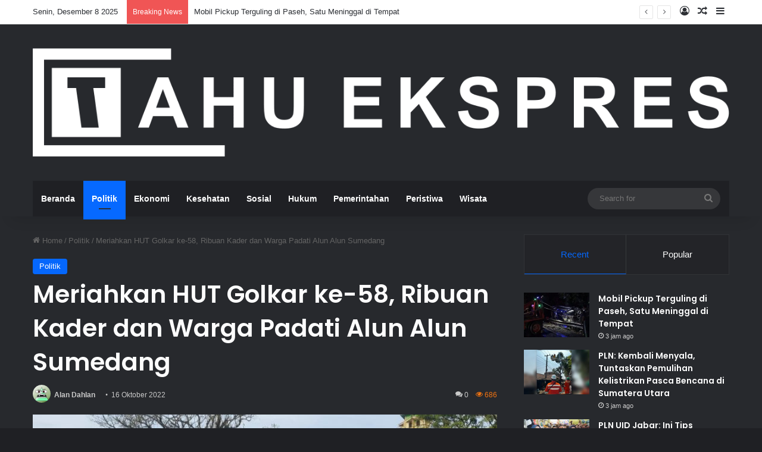

--- FILE ---
content_type: text/html; charset=UTF-8
request_url: https://tahuekspres.com/meriahkan-hut-golkar-ke-58-ribuan-kader-padati-alun-alun-sumedang/
body_size: 22697
content:
<!DOCTYPE html>
<html lang="id" class="dark-skin" data-skin="dark">
<head>
	<meta charset="UTF-8" />
	<link rel="profile" href="https://gmpg.org/xfn/11" />
	
<meta http-equiv='x-dns-prefetch-control' content='on'>
<link rel='dns-prefetch' href='//cdnjs.cloudflare.com' />
<link rel='dns-prefetch' href='//ajax.googleapis.com' />
<link rel='dns-prefetch' href='//fonts.googleapis.com' />
<link rel='dns-prefetch' href='//fonts.gstatic.com' />
<link rel='dns-prefetch' href='//s.gravatar.com' />
<link rel='dns-prefetch' href='//www.google-analytics.com' />
<link rel='preload' as='script' href='https://ajax.googleapis.com/ajax/libs/webfont/1/webfont.js'>
<meta name='robots' content='index, follow, max-image-preview:large, max-snippet:-1, max-video-preview:-1' />

	<!-- This site is optimized with the Yoast SEO plugin v26.5 - https://yoast.com/wordpress/plugins/seo/ -->
	<title>Meriahkan HUT Golkar ke-58, Ribuan Kader dan Warga Padati Alun Alun Sumedang | Tahu Ekspres Sumedang</title>
	<link rel="canonical" href="https://tahuekspres.com/meriahkan-hut-golkar-ke-58-ribuan-kader-padati-alun-alun-sumedang/" />
	<meta property="og:locale" content="id_ID" />
	<meta property="og:type" content="article" />
	<meta property="og:title" content="Meriahkan HUT Golkar ke-58, Ribuan Kader dan Warga Padati Alun Alun Sumedang | Tahu Ekspres Sumedang" />
	<meta property="og:description" content="TAHUEKSPRES, SUMEDANG – Ribuan kader Partai Golkar dengan ciri khasnya baju warna kuning padati Alun-alun Sumedang guna memeriahkan Hari Ulang Tahun (HUT) Partai Golkar ke-58 dengan kegiatan senam sehat bersama dan gerak jalan santai di Alun-alun Sumedang Jawa Barat (Jabar), Minggu (16/10/2022). Ketua Pelaksana HUT Golkar ke-58, Sonia Sugian yang juga Ketua Kesatuan Perempuan Partai &hellip;" />
	<meta property="og:url" content="https://tahuekspres.com/meriahkan-hut-golkar-ke-58-ribuan-kader-padati-alun-alun-sumedang/" />
	<meta property="og:site_name" content="Tahu Ekspres Sumedang" />
	<meta property="article:publisher" content="https://facebook.com/tahuekspres" />
	<meta property="article:published_time" content="2022-10-16T06:18:27+00:00" />
	<meta property="article:modified_time" content="2022-10-16T06:23:23+00:00" />
	<meta property="og:image" content="https://tahuekspres.com/wp-content/uploads/2022/10/IMG_20221016_130653.jpg" />
	<meta property="og:image:width" content="1115" />
	<meta property="og:image:height" content="675" />
	<meta property="og:image:type" content="image/jpeg" />
	<meta name="author" content="Alan Dahlan" />
	<meta name="twitter:card" content="summary_large_image" />
	<meta name="twitter:creator" content="@tahuekspres" />
	<meta name="twitter:site" content="@tahuekspres" />
	<meta name="twitter:label1" content="Ditulis oleh" />
	<meta name="twitter:data1" content="Alan Dahlan" />
	<meta name="twitter:label2" content="Estimasi waktu membaca" />
	<meta name="twitter:data2" content="2 menit" />
	<script type="application/ld+json" class="yoast-schema-graph">{"@context":"https://schema.org","@graph":[{"@type":"NewsArticle","@id":"https://tahuekspres.com/meriahkan-hut-golkar-ke-58-ribuan-kader-padati-alun-alun-sumedang/#article","isPartOf":{"@id":"https://tahuekspres.com/meriahkan-hut-golkar-ke-58-ribuan-kader-padati-alun-alun-sumedang/"},"author":{"name":"Alan Dahlan","@id":"https://tahuekspres.com/#/schema/person/8fa43f1aae2a42412ce809f3b2641cf4"},"headline":"Meriahkan HUT Golkar ke-58, Ribuan Kader dan Warga Padati Alun Alun Sumedang","datePublished":"2022-10-16T06:18:27+00:00","dateModified":"2022-10-16T06:23:23+00:00","mainEntityOfPage":{"@id":"https://tahuekspres.com/meriahkan-hut-golkar-ke-58-ribuan-kader-padati-alun-alun-sumedang/"},"wordCount":320,"commentCount":0,"publisher":{"@id":"https://tahuekspres.com/#organization"},"image":{"@id":"https://tahuekspres.com/meriahkan-hut-golkar-ke-58-ribuan-kader-padati-alun-alun-sumedang/#primaryimage"},"thumbnailUrl":"https://tahuekspres.com/wp-content/uploads/2022/10/IMG_20221016_130653.jpg","keywords":["HUT Partai Golkar ke58","KPPG","Partai Golkar","Sonia sugian","Sumedang"],"articleSection":["Politik"],"inLanguage":"id","potentialAction":[{"@type":"CommentAction","name":"Comment","target":["https://tahuekspres.com/meriahkan-hut-golkar-ke-58-ribuan-kader-padati-alun-alun-sumedang/#respond"]}]},{"@type":"WebPage","@id":"https://tahuekspres.com/meriahkan-hut-golkar-ke-58-ribuan-kader-padati-alun-alun-sumedang/","url":"https://tahuekspres.com/meriahkan-hut-golkar-ke-58-ribuan-kader-padati-alun-alun-sumedang/","name":"Meriahkan HUT Golkar ke-58, Ribuan Kader dan Warga Padati Alun Alun Sumedang | Tahu Ekspres Sumedang","isPartOf":{"@id":"https://tahuekspres.com/#website"},"primaryImageOfPage":{"@id":"https://tahuekspres.com/meriahkan-hut-golkar-ke-58-ribuan-kader-padati-alun-alun-sumedang/#primaryimage"},"image":{"@id":"https://tahuekspres.com/meriahkan-hut-golkar-ke-58-ribuan-kader-padati-alun-alun-sumedang/#primaryimage"},"thumbnailUrl":"https://tahuekspres.com/wp-content/uploads/2022/10/IMG_20221016_130653.jpg","datePublished":"2022-10-16T06:18:27+00:00","dateModified":"2022-10-16T06:23:23+00:00","breadcrumb":{"@id":"https://tahuekspres.com/meriahkan-hut-golkar-ke-58-ribuan-kader-padati-alun-alun-sumedang/#breadcrumb"},"inLanguage":"id","potentialAction":[{"@type":"ReadAction","target":["https://tahuekspres.com/meriahkan-hut-golkar-ke-58-ribuan-kader-padati-alun-alun-sumedang/"]}]},{"@type":"ImageObject","inLanguage":"id","@id":"https://tahuekspres.com/meriahkan-hut-golkar-ke-58-ribuan-kader-padati-alun-alun-sumedang/#primaryimage","url":"https://tahuekspres.com/wp-content/uploads/2022/10/IMG_20221016_130653.jpg","contentUrl":"https://tahuekspres.com/wp-content/uploads/2022/10/IMG_20221016_130653.jpg","width":1115,"height":675},{"@type":"BreadcrumbList","@id":"https://tahuekspres.com/meriahkan-hut-golkar-ke-58-ribuan-kader-padati-alun-alun-sumedang/#breadcrumb","itemListElement":[{"@type":"ListItem","position":1,"name":"Home","item":"https://tahuekspres.com/"},{"@type":"ListItem","position":2,"name":"Meriahkan HUT Golkar ke-58, Ribuan Kader dan Warga Padati Alun Alun Sumedang"}]},{"@type":"WebSite","@id":"https://tahuekspres.com/#website","url":"https://tahuekspres.com/","name":"Tahu Ekspres Sumedang","description":"Selalu Ingin Tahu Lebih Cepat Tentang Sumedang","publisher":{"@id":"https://tahuekspres.com/#organization"},"alternateName":"Tahu Ekspres","potentialAction":[{"@type":"SearchAction","target":{"@type":"EntryPoint","urlTemplate":"https://tahuekspres.com/?s={search_term_string}"},"query-input":{"@type":"PropertyValueSpecification","valueRequired":true,"valueName":"search_term_string"}}],"inLanguage":"id"},{"@type":"Organization","@id":"https://tahuekspres.com/#organization","name":"Tahu Ekspres Sumedang","alternateName":"Tahu Ekspres","url":"https://tahuekspres.com/","logo":{"@type":"ImageObject","inLanguage":"id","@id":"https://tahuekspres.com/#/schema/logo/image/","url":"https://tahuekspres.com/wp-content/uploads/2022/05/LOGO-WEB-TE.png","contentUrl":"https://tahuekspres.com/wp-content/uploads/2022/05/LOGO-WEB-TE.png","width":791,"height":329,"caption":"Tahu Ekspres Sumedang"},"image":{"@id":"https://tahuekspres.com/#/schema/logo/image/"},"sameAs":["https://facebook.com/tahuekspres","https://x.com/tahuekspres","https://instagram.com/tahuekspres","https://www.youtube.com/channel/UCJ5v_12rn-1YU0hXgexGiFw","https://tiktok.com/@tahu.ekspres"]},{"@type":"Person","@id":"https://tahuekspres.com/#/schema/person/8fa43f1aae2a42412ce809f3b2641cf4","name":"Alan Dahlan","image":{"@type":"ImageObject","inLanguage":"id","@id":"https://tahuekspres.com/#/schema/person/image/","url":"https://secure.gravatar.com/avatar/14f3109b957c5ed9d67fd77900e15d0fe9333f7be547e8afb53114bddb452f30?s=96&d=wavatar&r=g","contentUrl":"https://secure.gravatar.com/avatar/14f3109b957c5ed9d67fd77900e15d0fe9333f7be547e8afb53114bddb452f30?s=96&d=wavatar&r=g","caption":"Alan Dahlan"},"url":"https://tahuekspres.com/author/alandahlan/"}]}</script>
	<!-- / Yoast SEO plugin. -->


<link rel='dns-prefetch' href='//static.addtoany.com' />
<link rel='dns-prefetch' href='//news.google.com' />
<link rel='dns-prefetch' href='//www.googletagmanager.com' />
<link rel='dns-prefetch' href='//pagead2.googlesyndication.com' />
<link rel="alternate" type="application/rss+xml" title="Tahu Ekspres Sumedang &raquo; Feed" href="https://tahuekspres.com/feed/" />
<link rel="alternate" type="application/rss+xml" title="Tahu Ekspres Sumedang &raquo; Umpan Komentar" href="https://tahuekspres.com/comments/feed/" />
<link rel="alternate" type="application/rss+xml" title="Tahu Ekspres Sumedang &raquo; Meriahkan HUT Golkar ke-58, Ribuan Kader dan Warga Padati Alun Alun Sumedang Umpan Komentar" href="https://tahuekspres.com/meriahkan-hut-golkar-ke-58-ribuan-kader-padati-alun-alun-sumedang/feed/" />

		<style type="text/css">
			:root{				
			--tie-preset-gradient-1: linear-gradient(135deg, rgba(6, 147, 227, 1) 0%, rgb(155, 81, 224) 100%);
			--tie-preset-gradient-2: linear-gradient(135deg, rgb(122, 220, 180) 0%, rgb(0, 208, 130) 100%);
			--tie-preset-gradient-3: linear-gradient(135deg, rgba(252, 185, 0, 1) 0%, rgba(255, 105, 0, 1) 100%);
			--tie-preset-gradient-4: linear-gradient(135deg, rgba(255, 105, 0, 1) 0%, rgb(207, 46, 46) 100%);
			--tie-preset-gradient-5: linear-gradient(135deg, rgb(238, 238, 238) 0%, rgb(169, 184, 195) 100%);
			--tie-preset-gradient-6: linear-gradient(135deg, rgb(74, 234, 220) 0%, rgb(151, 120, 209) 20%, rgb(207, 42, 186) 40%, rgb(238, 44, 130) 60%, rgb(251, 105, 98) 80%, rgb(254, 248, 76) 100%);
			--tie-preset-gradient-7: linear-gradient(135deg, rgb(255, 206, 236) 0%, rgb(152, 150, 240) 100%);
			--tie-preset-gradient-8: linear-gradient(135deg, rgb(254, 205, 165) 0%, rgb(254, 45, 45) 50%, rgb(107, 0, 62) 100%);
			--tie-preset-gradient-9: linear-gradient(135deg, rgb(255, 203, 112) 0%, rgb(199, 81, 192) 50%, rgb(65, 88, 208) 100%);
			--tie-preset-gradient-10: linear-gradient(135deg, rgb(255, 245, 203) 0%, rgb(182, 227, 212) 50%, rgb(51, 167, 181) 100%);
			--tie-preset-gradient-11: linear-gradient(135deg, rgb(202, 248, 128) 0%, rgb(113, 206, 126) 100%);
			--tie-preset-gradient-12: linear-gradient(135deg, rgb(2, 3, 129) 0%, rgb(40, 116, 252) 100%);
			--tie-preset-gradient-13: linear-gradient(135deg, #4D34FA, #ad34fa);
			--tie-preset-gradient-14: linear-gradient(135deg, #0057FF, #31B5FF);
			--tie-preset-gradient-15: linear-gradient(135deg, #FF007A, #FF81BD);
			--tie-preset-gradient-16: linear-gradient(135deg, #14111E, #4B4462);
			--tie-preset-gradient-17: linear-gradient(135deg, #F32758, #FFC581);

			
					--main-nav-background: #1f2024;
					--main-nav-secondry-background: rgba(0,0,0,0.2);
					--main-nav-primary-color: #0088ff;
					--main-nav-contrast-primary-color: #FFFFFF;
					--main-nav-text-color: #FFFFFF;
					--main-nav-secondry-text-color: rgba(225,255,255,0.5);
					--main-nav-main-border-color: rgba(255,255,255,0.07);
					--main-nav-secondry-border-color: rgba(255,255,255,0.04);
				
			}
		</style>
	<link rel="alternate" title="oEmbed (JSON)" type="application/json+oembed" href="https://tahuekspres.com/wp-json/oembed/1.0/embed?url=https%3A%2F%2Ftahuekspres.com%2Fmeriahkan-hut-golkar-ke-58-ribuan-kader-padati-alun-alun-sumedang%2F" />
<link rel="alternate" title="oEmbed (XML)" type="text/xml+oembed" href="https://tahuekspres.com/wp-json/oembed/1.0/embed?url=https%3A%2F%2Ftahuekspres.com%2Fmeriahkan-hut-golkar-ke-58-ribuan-kader-padati-alun-alun-sumedang%2F&#038;format=xml" />
		<style>
			.lazyload,
			.lazyloading {
				max-width: 100%;
			}
		</style>
		<meta name="viewport" content="width=device-width, initial-scale=1.0" /><style id='wp-img-auto-sizes-contain-inline-css' type='text/css'>
img:is([sizes=auto i],[sizes^="auto," i]){contain-intrinsic-size:3000px 1500px}
/*# sourceURL=wp-img-auto-sizes-contain-inline-css */
</style>
<style id='wp-emoji-styles-inline-css' type='text/css'>

	img.wp-smiley, img.emoji {
		display: inline !important;
		border: none !important;
		box-shadow: none !important;
		height: 1em !important;
		width: 1em !important;
		margin: 0 0.07em !important;
		vertical-align: -0.1em !important;
		background: none !important;
		padding: 0 !important;
	}
/*# sourceURL=wp-emoji-styles-inline-css */
</style>
<link rel='stylesheet' id='gn-frontend-gnfollow-style-css' href='https://tahuekspres.com/wp-content/plugins/gn-publisher/assets/css/gn-frontend-gnfollow.min.css?ver=1.5.25' type='text/css' media='all' />
<link rel='stylesheet' id='addtoany-css' href='https://tahuekspres.com/wp-content/plugins/add-to-any/addtoany.min.css?ver=1.16' type='text/css' media='all' />
<link rel='stylesheet' id='tie-css-base-css' href='https://tahuekspres.com/wp-content/themes/jannah/assets/css/base.min.css?ver=7.2.0' type='text/css' media='all' />
<link rel='stylesheet' id='tie-css-styles-css' href='https://tahuekspres.com/wp-content/themes/jannah/assets/css/style.min.css?ver=7.2.0' type='text/css' media='all' />
<link rel='stylesheet' id='tie-css-widgets-css' href='https://tahuekspres.com/wp-content/themes/jannah/assets/css/widgets.min.css?ver=7.2.0' type='text/css' media='all' />
<link rel='stylesheet' id='tie-css-helpers-css' href='https://tahuekspres.com/wp-content/themes/jannah/assets/css/helpers.min.css?ver=7.2.0' type='text/css' media='all' />
<link rel='stylesheet' id='tie-fontawesome5-css' href='https://tahuekspres.com/wp-content/themes/jannah/assets/css/fontawesome.css?ver=7.2.0' type='text/css' media='all' />
<link rel='stylesheet' id='tie-css-ilightbox-css' href='https://tahuekspres.com/wp-content/themes/jannah/assets/ilightbox/dark-skin/skin.css?ver=7.2.0' type='text/css' media='all' />
<link rel='stylesheet' id='tie-css-single-css' href='https://tahuekspres.com/wp-content/themes/jannah/assets/css/single.min.css?ver=7.2.0' type='text/css' media='all' />
<link rel='stylesheet' id='tie-css-print-css' href='https://tahuekspres.com/wp-content/themes/jannah/assets/css/print.css?ver=7.2.0' type='text/css' media='print' />
<style id='tie-css-print-inline-css' type='text/css'>
body{font-family: 'Arial Black',Gadget,sans-serif;}.wf-active .logo-text,.wf-active h1,.wf-active h2,.wf-active h3,.wf-active h4,.wf-active h5,.wf-active h6,.wf-active .the-subtitle{font-family: 'Poppins';}#the-post .entry-content,#the-post .entry-content p{font-size: 20px;line-height: 1.5;}#header-notification-bar{background: var( --tie-preset-gradient-13 );}#header-notification-bar{--tie-buttons-color: #FFFFFF;--tie-buttons-border-color: #FFFFFF;--tie-buttons-hover-color: #e1e1e1;--tie-buttons-hover-text: #000000;}#header-notification-bar{--tie-buttons-text: #000000;}.meta-views.meta-item .tie-icon-fire:before{content: "\f06e" !important;}
/*# sourceURL=tie-css-print-inline-css */
</style>
<script type="text/javascript" id="addtoany-core-js-before">
/* <![CDATA[ */
window.a2a_config=window.a2a_config||{};a2a_config.callbacks=[];a2a_config.overlays=[];a2a_config.templates={};a2a_localize = {
	Share: "Share",
	Save: "Save",
	Subscribe: "Subscribe",
	Email: "Email",
	Bookmark: "Bookmark",
	ShowAll: "Show all",
	ShowLess: "Show less",
	FindServices: "Find service(s)",
	FindAnyServiceToAddTo: "Instantly find any service to add to",
	PoweredBy: "Powered by",
	ShareViaEmail: "Share via email",
	SubscribeViaEmail: "Subscribe via email",
	BookmarkInYourBrowser: "Bookmark in your browser",
	BookmarkInstructions: "Press Ctrl+D or \u2318+D to bookmark this page",
	AddToYourFavorites: "Add to your favorites",
	SendFromWebOrProgram: "Send from any email address or email program",
	EmailProgram: "Email program",
	More: "More&#8230;",
	ThanksForSharing: "Thanks for sharing!",
	ThanksForFollowing: "Thanks for following!"
};

a2a_config.callbacks.push({ready:function(){document.querySelectorAll(".a2a_s_undefined").forEach(function(emptyIcon){emptyIcon.parentElement.style.display="none";})}});

//# sourceURL=addtoany-core-js-before
/* ]]> */
</script>
<script type="text/javascript" defer src="https://static.addtoany.com/menu/page.js" id="addtoany-core-js"></script>
<script type="text/javascript" src="https://tahuekspres.com/wp-includes/js/jquery/jquery.min.js?ver=3.7.1" id="jquery-core-js"></script>
<script type="text/javascript" src="https://tahuekspres.com/wp-includes/js/jquery/jquery-migrate.min.js?ver=3.4.1" id="jquery-migrate-js"></script>
<script type="text/javascript" defer src="https://tahuekspres.com/wp-content/plugins/add-to-any/addtoany.min.js?ver=1.1" id="addtoany-jquery-js"></script>

<!-- Potongan tag Google (gtag.js) ditambahkan oleh Site Kit -->
<!-- Snippet Google Analytics telah ditambahkan oleh Site Kit -->
<script type="text/javascript" src="https://www.googletagmanager.com/gtag/js?id=GT-PJWW9SJ" id="google_gtagjs-js" async></script>
<script type="text/javascript" id="google_gtagjs-js-after">
/* <![CDATA[ */
window.dataLayer = window.dataLayer || [];function gtag(){dataLayer.push(arguments);}
gtag("set","linker",{"domains":["tahuekspres.com"]});
gtag("js", new Date());
gtag("set", "developer_id.dZTNiMT", true);
gtag("config", "GT-PJWW9SJ", {"googlesitekit_post_author":"Alan Dahlan","googlesitekit_post_date":"20221016"});
//# sourceURL=google_gtagjs-js-after
/* ]]> */
</script>
<link rel="https://api.w.org/" href="https://tahuekspres.com/wp-json/" /><link rel="alternate" title="JSON" type="application/json" href="https://tahuekspres.com/wp-json/wp/v2/posts/3674" /><link rel="EditURI" type="application/rsd+xml" title="RSD" href="https://tahuekspres.com/xmlrpc.php?rsd" />
<meta name="generator" content="WordPress 6.9" />
<link rel='shortlink' href='https://tahuekspres.com/?p=3674' />
<meta name="generator" content="Site Kit by Google 1.167.0" />		<script>
			document.documentElement.className = document.documentElement.className.replace('no-js', 'js');
		</script>
				<style>
			.no-js img.lazyload {
				display: none;
			}

			figure.wp-block-image img.lazyloading {
				min-width: 150px;
			}

			.lazyload,
			.lazyloading {
				--smush-placeholder-width: 100px;
				--smush-placeholder-aspect-ratio: 1/1;
				width: var(--smush-image-width, var(--smush-placeholder-width)) !important;
				aspect-ratio: var(--smush-image-aspect-ratio, var(--smush-placeholder-aspect-ratio)) !important;
			}

						.lazyload, .lazyloading {
				opacity: 0;
			}

			.lazyloaded {
				opacity: 1;
				transition: opacity 400ms;
				transition-delay: 0ms;
			}

					</style>
		<meta http-equiv="X-UA-Compatible" content="IE=edge">

<!-- Meta tag Google AdSense ditambahkan oleh Site Kit -->
<meta name="google-adsense-platform-account" content="ca-host-pub-2644536267352236">
<meta name="google-adsense-platform-domain" content="sitekit.withgoogle.com">
<!-- Akhir tag meta Google AdSense yang ditambahkan oleh Site Kit -->
<link rel="amphtml" href="https://tahuekspres.com/meriahkan-hut-golkar-ke-58-ribuan-kader-padati-alun-alun-sumedang/amp/">
<!-- Snippet Google AdSense telah ditambahkan oleh Site Kit -->
<script type="text/javascript" async="async" src="https://pagead2.googlesyndication.com/pagead/js/adsbygoogle.js?client=ca-pub-6238403885893606&amp;host=ca-host-pub-2644536267352236" crossorigin="anonymous"></script>

<!-- Snippet Google AdSense penutup telah ditambahkan oleh Site Kit -->
<link rel="icon" href="https://tahuekspres.com/wp-content/uploads/2024/05/ebca3ca5ad3dac44c7ddf02de3f6db3c.ico" sizes="32x32" />
<link rel="icon" href="https://tahuekspres.com/wp-content/uploads/2024/05/ebca3ca5ad3dac44c7ddf02de3f6db3c.ico" sizes="192x192" />
<link rel="apple-touch-icon" href="https://tahuekspres.com/wp-content/uploads/2024/05/ebca3ca5ad3dac44c7ddf02de3f6db3c.ico" />
<meta name="msapplication-TileImage" content="https://tahuekspres.com/wp-content/uploads/2024/05/ebca3ca5ad3dac44c7ddf02de3f6db3c.ico" />
<style id='global-styles-inline-css' type='text/css'>
:root{--wp--preset--aspect-ratio--square: 1;--wp--preset--aspect-ratio--4-3: 4/3;--wp--preset--aspect-ratio--3-4: 3/4;--wp--preset--aspect-ratio--3-2: 3/2;--wp--preset--aspect-ratio--2-3: 2/3;--wp--preset--aspect-ratio--16-9: 16/9;--wp--preset--aspect-ratio--9-16: 9/16;--wp--preset--color--black: #000000;--wp--preset--color--cyan-bluish-gray: #abb8c3;--wp--preset--color--white: #ffffff;--wp--preset--color--pale-pink: #f78da7;--wp--preset--color--vivid-red: #cf2e2e;--wp--preset--color--luminous-vivid-orange: #ff6900;--wp--preset--color--luminous-vivid-amber: #fcb900;--wp--preset--color--light-green-cyan: #7bdcb5;--wp--preset--color--vivid-green-cyan: #00d084;--wp--preset--color--pale-cyan-blue: #8ed1fc;--wp--preset--color--vivid-cyan-blue: #0693e3;--wp--preset--color--vivid-purple: #9b51e0;--wp--preset--color--global-color: #0088ff;--wp--preset--gradient--vivid-cyan-blue-to-vivid-purple: linear-gradient(135deg,rgb(6,147,227) 0%,rgb(155,81,224) 100%);--wp--preset--gradient--light-green-cyan-to-vivid-green-cyan: linear-gradient(135deg,rgb(122,220,180) 0%,rgb(0,208,130) 100%);--wp--preset--gradient--luminous-vivid-amber-to-luminous-vivid-orange: linear-gradient(135deg,rgb(252,185,0) 0%,rgb(255,105,0) 100%);--wp--preset--gradient--luminous-vivid-orange-to-vivid-red: linear-gradient(135deg,rgb(255,105,0) 0%,rgb(207,46,46) 100%);--wp--preset--gradient--very-light-gray-to-cyan-bluish-gray: linear-gradient(135deg,rgb(238,238,238) 0%,rgb(169,184,195) 100%);--wp--preset--gradient--cool-to-warm-spectrum: linear-gradient(135deg,rgb(74,234,220) 0%,rgb(151,120,209) 20%,rgb(207,42,186) 40%,rgb(238,44,130) 60%,rgb(251,105,98) 80%,rgb(254,248,76) 100%);--wp--preset--gradient--blush-light-purple: linear-gradient(135deg,rgb(255,206,236) 0%,rgb(152,150,240) 100%);--wp--preset--gradient--blush-bordeaux: linear-gradient(135deg,rgb(254,205,165) 0%,rgb(254,45,45) 50%,rgb(107,0,62) 100%);--wp--preset--gradient--luminous-dusk: linear-gradient(135deg,rgb(255,203,112) 0%,rgb(199,81,192) 50%,rgb(65,88,208) 100%);--wp--preset--gradient--pale-ocean: linear-gradient(135deg,rgb(255,245,203) 0%,rgb(182,227,212) 50%,rgb(51,167,181) 100%);--wp--preset--gradient--electric-grass: linear-gradient(135deg,rgb(202,248,128) 0%,rgb(113,206,126) 100%);--wp--preset--gradient--midnight: linear-gradient(135deg,rgb(2,3,129) 0%,rgb(40,116,252) 100%);--wp--preset--font-size--small: 13px;--wp--preset--font-size--medium: 20px;--wp--preset--font-size--large: 36px;--wp--preset--font-size--x-large: 42px;--wp--preset--spacing--20: 0.44rem;--wp--preset--spacing--30: 0.67rem;--wp--preset--spacing--40: 1rem;--wp--preset--spacing--50: 1.5rem;--wp--preset--spacing--60: 2.25rem;--wp--preset--spacing--70: 3.38rem;--wp--preset--spacing--80: 5.06rem;--wp--preset--shadow--natural: 6px 6px 9px rgba(0, 0, 0, 0.2);--wp--preset--shadow--deep: 12px 12px 50px rgba(0, 0, 0, 0.4);--wp--preset--shadow--sharp: 6px 6px 0px rgba(0, 0, 0, 0.2);--wp--preset--shadow--outlined: 6px 6px 0px -3px rgb(255, 255, 255), 6px 6px rgb(0, 0, 0);--wp--preset--shadow--crisp: 6px 6px 0px rgb(0, 0, 0);}:where(.is-layout-flex){gap: 0.5em;}:where(.is-layout-grid){gap: 0.5em;}body .is-layout-flex{display: flex;}.is-layout-flex{flex-wrap: wrap;align-items: center;}.is-layout-flex > :is(*, div){margin: 0;}body .is-layout-grid{display: grid;}.is-layout-grid > :is(*, div){margin: 0;}:where(.wp-block-columns.is-layout-flex){gap: 2em;}:where(.wp-block-columns.is-layout-grid){gap: 2em;}:where(.wp-block-post-template.is-layout-flex){gap: 1.25em;}:where(.wp-block-post-template.is-layout-grid){gap: 1.25em;}.has-black-color{color: var(--wp--preset--color--black) !important;}.has-cyan-bluish-gray-color{color: var(--wp--preset--color--cyan-bluish-gray) !important;}.has-white-color{color: var(--wp--preset--color--white) !important;}.has-pale-pink-color{color: var(--wp--preset--color--pale-pink) !important;}.has-vivid-red-color{color: var(--wp--preset--color--vivid-red) !important;}.has-luminous-vivid-orange-color{color: var(--wp--preset--color--luminous-vivid-orange) !important;}.has-luminous-vivid-amber-color{color: var(--wp--preset--color--luminous-vivid-amber) !important;}.has-light-green-cyan-color{color: var(--wp--preset--color--light-green-cyan) !important;}.has-vivid-green-cyan-color{color: var(--wp--preset--color--vivid-green-cyan) !important;}.has-pale-cyan-blue-color{color: var(--wp--preset--color--pale-cyan-blue) !important;}.has-vivid-cyan-blue-color{color: var(--wp--preset--color--vivid-cyan-blue) !important;}.has-vivid-purple-color{color: var(--wp--preset--color--vivid-purple) !important;}.has-black-background-color{background-color: var(--wp--preset--color--black) !important;}.has-cyan-bluish-gray-background-color{background-color: var(--wp--preset--color--cyan-bluish-gray) !important;}.has-white-background-color{background-color: var(--wp--preset--color--white) !important;}.has-pale-pink-background-color{background-color: var(--wp--preset--color--pale-pink) !important;}.has-vivid-red-background-color{background-color: var(--wp--preset--color--vivid-red) !important;}.has-luminous-vivid-orange-background-color{background-color: var(--wp--preset--color--luminous-vivid-orange) !important;}.has-luminous-vivid-amber-background-color{background-color: var(--wp--preset--color--luminous-vivid-amber) !important;}.has-light-green-cyan-background-color{background-color: var(--wp--preset--color--light-green-cyan) !important;}.has-vivid-green-cyan-background-color{background-color: var(--wp--preset--color--vivid-green-cyan) !important;}.has-pale-cyan-blue-background-color{background-color: var(--wp--preset--color--pale-cyan-blue) !important;}.has-vivid-cyan-blue-background-color{background-color: var(--wp--preset--color--vivid-cyan-blue) !important;}.has-vivid-purple-background-color{background-color: var(--wp--preset--color--vivid-purple) !important;}.has-black-border-color{border-color: var(--wp--preset--color--black) !important;}.has-cyan-bluish-gray-border-color{border-color: var(--wp--preset--color--cyan-bluish-gray) !important;}.has-white-border-color{border-color: var(--wp--preset--color--white) !important;}.has-pale-pink-border-color{border-color: var(--wp--preset--color--pale-pink) !important;}.has-vivid-red-border-color{border-color: var(--wp--preset--color--vivid-red) !important;}.has-luminous-vivid-orange-border-color{border-color: var(--wp--preset--color--luminous-vivid-orange) !important;}.has-luminous-vivid-amber-border-color{border-color: var(--wp--preset--color--luminous-vivid-amber) !important;}.has-light-green-cyan-border-color{border-color: var(--wp--preset--color--light-green-cyan) !important;}.has-vivid-green-cyan-border-color{border-color: var(--wp--preset--color--vivid-green-cyan) !important;}.has-pale-cyan-blue-border-color{border-color: var(--wp--preset--color--pale-cyan-blue) !important;}.has-vivid-cyan-blue-border-color{border-color: var(--wp--preset--color--vivid-cyan-blue) !important;}.has-vivid-purple-border-color{border-color: var(--wp--preset--color--vivid-purple) !important;}.has-vivid-cyan-blue-to-vivid-purple-gradient-background{background: var(--wp--preset--gradient--vivid-cyan-blue-to-vivid-purple) !important;}.has-light-green-cyan-to-vivid-green-cyan-gradient-background{background: var(--wp--preset--gradient--light-green-cyan-to-vivid-green-cyan) !important;}.has-luminous-vivid-amber-to-luminous-vivid-orange-gradient-background{background: var(--wp--preset--gradient--luminous-vivid-amber-to-luminous-vivid-orange) !important;}.has-luminous-vivid-orange-to-vivid-red-gradient-background{background: var(--wp--preset--gradient--luminous-vivid-orange-to-vivid-red) !important;}.has-very-light-gray-to-cyan-bluish-gray-gradient-background{background: var(--wp--preset--gradient--very-light-gray-to-cyan-bluish-gray) !important;}.has-cool-to-warm-spectrum-gradient-background{background: var(--wp--preset--gradient--cool-to-warm-spectrum) !important;}.has-blush-light-purple-gradient-background{background: var(--wp--preset--gradient--blush-light-purple) !important;}.has-blush-bordeaux-gradient-background{background: var(--wp--preset--gradient--blush-bordeaux) !important;}.has-luminous-dusk-gradient-background{background: var(--wp--preset--gradient--luminous-dusk) !important;}.has-pale-ocean-gradient-background{background: var(--wp--preset--gradient--pale-ocean) !important;}.has-electric-grass-gradient-background{background: var(--wp--preset--gradient--electric-grass) !important;}.has-midnight-gradient-background{background: var(--wp--preset--gradient--midnight) !important;}.has-small-font-size{font-size: var(--wp--preset--font-size--small) !important;}.has-medium-font-size{font-size: var(--wp--preset--font-size--medium) !important;}.has-large-font-size{font-size: var(--wp--preset--font-size--large) !important;}.has-x-large-font-size{font-size: var(--wp--preset--font-size--x-large) !important;}
/*# sourceURL=global-styles-inline-css */
</style>
</head>

<body id="tie-body" class="wp-singular post-template-default single single-post postid-3674 single-format-standard wp-theme-jannah tie-no-js wrapper-has-shadow block-head-1 magazine2 is-thumb-overlay-disabled is-desktop is-header-layout-3 sidebar-right has-sidebar post-layout-1 narrow-title-narrow-media is-standard-format hide_breaking_news hide_footer_tiktok hide_footer_instagram hide_breadcrumbs hide_read_more_buttons hide_share_post_top hide_share_post_bottom hide_post_newsletter hide_read_next">



<div class="background-overlay">

	<div id="tie-container" class="site tie-container">

		
		<div id="tie-wrapper">

			
<header id="theme-header" class="theme-header header-layout-3 main-nav-dark main-nav-default-dark main-nav-below main-nav-boxed no-stream-item top-nav-active top-nav-light top-nav-default-light top-nav-above has-shadow has-normal-width-logo mobile-header-centered">
	
<nav id="top-nav"  class="has-date-breaking-components top-nav header-nav has-breaking-news" aria-label="Secondary Navigation">
	<div class="container">
		<div class="topbar-wrapper">

			
					<div class="topbar-today-date">
						Senin, Desember 8 2025					</div>
					
			<div class="tie-alignleft">
				
<div class="breaking controls-is-active">

	<span class="breaking-title">
		<span class="tie-icon-bolt breaking-icon" aria-hidden="true"></span>
		<span class="breaking-title-text">Breaking News</span>
	</span>

	<ul id="breaking-news-in-header" class="breaking-news" data-type="reveal" data-arrows="true">

		
							<li class="news-item">
								<a href="https://tahuekspres.com/mobil-pickup-terguling-di-paseh-satu-meninggal-di-tempat/">Mobil Pickup Terguling di Paseh, Satu Meninggal di Tempat</a>
							</li>

							
							<li class="news-item">
								<a href="https://tahuekspres.com/pln-kembali-menyala-tuntaskan-pemulihan-kelistrikan-pasca-bencana-di-sumatera-utara/">PLN: Kembali Menyala, Tuntaskan Pemulihan Kelistrikan Pasca Bencana di Sumatera Utara</a>
							</li>

							
							<li class="news-item">
								<a href="https://tahuekspres.com/pln-uid-jabar-ini-tips-kenyamanan-dan-keamanan-listrik-di-rumah-saat-musim-hujan/">PLN UID Jabar: Ini Tips Kenyamanan dan Keamanan Listrik di Rumah Saat Musim Hujan</a>
							</li>

							
							<li class="news-item">
								<a href="https://tahuekspres.com/kedai-tuak-plus-karoke-berkedok-warkop-di-sumedang-kena-gerebek-1-jeriken-minuman-diamankan/">Kedai Tuak Plus Karoke Berkedok Warkop di Sumedang Kena Gerebek, 1 Jeriken Minuman Diamankan</a>
							</li>

							
							<li class="news-item">
								<a href="https://tahuekspres.com/project-manager-ssff-2025-festival-film-pendek-sumedang-gandeng-negara-asia-tenggara-dan-australia/">Project Manager SSFF 2025: Festival Film Pendek Sumedang Gandeng Negara Asia Tenggara dan Australia</a>
							</li>

							
							<li class="news-item">
								<a href="https://tahuekspres.com/teater-wani-sindangpakuon-wakili-sumedang-di-festival-teater-musikal-nusantara-2025/">Teater Wani Sindangpakuon Wakili Sumedang di Festival Teater Musikal Nusantara 2025</a>
							</li>

							
							<li class="news-item">
								<a href="https://tahuekspres.com/laksana-community-ultah-ke-7-di-sumedang-tebar-doorprize-motor-umroh-hingga-mobil-pajero/">Laksana Community Ultah Ke-7 di Sumedang, Tebar Doorprize Motor, Umroh Hingga Mobil Pajero</a>
							</li>

							
							<li class="news-item">
								<a href="https://tahuekspres.com/gerebek-tempat-hiburan-malam-dan-kos-kosan-di-sumedang-satpol-pp-masih-temukan-miras/">Gerebek Tempat Hiburan Malam dan Kos-kosan di Sumedang, Satpol PP Masih Temukan Miras</a>
							</li>

							
							<li class="news-item">
								<a href="https://tahuekspres.com/solidkan-pengurus-forum-tbm-sumedang-dorong-gerakan-literasi-lebih-berdampak/">Solidkan Pengurus, Forum TBM Sumedang Dorong Gerakan Literasi Lebih Berdampak</a>
							</li>

							
							<li class="news-item">
								<a href="https://tahuekspres.com/dari-keterbatasan-ke-keberhasilan-festival-film-pendek-sumedang-buktikan-daya-kreatif-tanpa-batas/">Dari Keterbatasan ke Keberhasilan: Festival Film Pendek Sumedang Buktikan Daya Kreatif Tanpa Batas</a>
							</li>

							
	</ul>
</div><!-- #breaking /-->
			</div><!-- .tie-alignleft /-->

			<div class="tie-alignright">
				<ul class="components">
	
		<li class=" popup-login-icon menu-item custom-menu-link">
			<a href="#" class="lgoin-btn tie-popup-trigger">
				<span class="tie-icon-author" aria-hidden="true"></span>
				<span class="screen-reader-text">Log In</span>			</a>
		</li>

				<li class="random-post-icon menu-item custom-menu-link">
		<a href="/meriahkan-hut-golkar-ke-58-ribuan-kader-padati-alun-alun-sumedang/?random-post=1" class="random-post" title="Random Article" rel="nofollow">
			<span class="tie-icon-random" aria-hidden="true"></span>
			<span class="screen-reader-text">Random Article</span>
		</a>
	</li>
		<li class="side-aside-nav-icon menu-item custom-menu-link">
		<a href="#">
			<span class="tie-icon-navicon" aria-hidden="true"></span>
			<span class="screen-reader-text">Sidebar</span>
		</a>
	</li>
	</ul><!-- Components -->			</div><!-- .tie-alignright /-->

		</div><!-- .topbar-wrapper /-->
	</div><!-- .container /-->
</nav><!-- #top-nav /-->

<div class="container header-container">
	<div class="tie-row logo-row">

		
		<div class="logo-wrapper">
			<div class="tie-col-md-4 logo-container clearfix">
				<div id="mobile-header-components-area_1" class="mobile-header-components"><ul class="components"><li class="mobile-component_menu custom-menu-link"><a href="#" id="mobile-menu-icon" class=""><span class="tie-mobile-menu-icon tie-icon-grid-9"></span><span class="screen-reader-text">Menu</span></a></li></ul></div>
		<div id="logo" class="image-logo" >

			
			<a title="Tahu Ekspres Sumedang" href="https://tahuekspres.com/">
				
				<picture class="tie-logo-default tie-logo-picture">
					<source class="tie-logo-source-default tie-logo-source" srcset="https://tahuekspres.com/wp-content/uploads/2022/05/LOGO-WEB-TAHU-EKSPRES.png" media="(max-width:991px)">
					<source class="tie-logo-source-default tie-logo-source" srcset="https://tahuekspres.com/wp-content/uploads/2022/05/LOGO-WEB-TAHU-EKSPRES.png">
					<img class="tie-logo-img-default tie-logo-img" src="https://tahuekspres.com/wp-content/uploads/2022/05/LOGO-WEB-TAHU-EKSPRES.png" alt="Tahu Ekspres Sumedang" width="1295" height="202" style="max-height:202px; width: auto;" loading="lazy" />
				</picture>
						</a>

			
		</div><!-- #logo /-->

		<div id="mobile-header-components-area_2" class="mobile-header-components"><ul class="components"><li class="mobile-component_search custom-menu-link">
				<a href="#" class="tie-search-trigger-mobile">
					<span class="tie-icon-search tie-search-icon" aria-hidden="true"></span>
					<span class="screen-reader-text">Search for</span>
				</a>
			</li></ul></div>			</div><!-- .tie-col /-->
		</div><!-- .logo-wrapper /-->

		
	</div><!-- .tie-row /-->
</div><!-- .container /-->

<div class="main-nav-wrapper">
	<nav id="main-nav"  class="main-nav header-nav menu-style-default menu-style-solid-bg"  aria-label="Primary Navigation">
		<div class="container">

			<div class="main-menu-wrapper">

				
				<div id="menu-components-wrap">

					
					<div class="main-menu main-menu-wrap">
						<div id="main-nav-menu" class="main-menu header-menu"><ul id="menu-menu-utama" class="menu"><li id="menu-item-6383" class="menu-item menu-item-type-custom menu-item-object-custom menu-item-home menu-item-6383"><a href="https://tahuekspres.com">Beranda</a></li>
<li id="menu-item-3287" class="menu-item menu-item-type-taxonomy menu-item-object-category current-post-ancestor current-menu-parent current-post-parent menu-item-3287 tie-current-menu"><a href="https://tahuekspres.com/category/politik/">Politik</a></li>
<li id="menu-item-3290" class="menu-item menu-item-type-taxonomy menu-item-object-category menu-item-3290"><a href="https://tahuekspres.com/category/ekonomi/">Ekonomi</a></li>
<li id="menu-item-3291" class="menu-item menu-item-type-taxonomy menu-item-object-category menu-item-3291"><a href="https://tahuekspres.com/category/kesehatan/">Kesehatan</a></li>
<li id="menu-item-3292" class="menu-item menu-item-type-taxonomy menu-item-object-category menu-item-3292"><a href="https://tahuekspres.com/category/sosial/">Sosial</a></li>
<li id="menu-item-3293" class="menu-item menu-item-type-taxonomy menu-item-object-category menu-item-3293"><a href="https://tahuekspres.com/category/hukum/">Hukum</a></li>
<li id="menu-item-3294" class="menu-item menu-item-type-taxonomy menu-item-object-category menu-item-3294"><a href="https://tahuekspres.com/category/pemerintahan/">Pemerintahan</a></li>
<li id="menu-item-3295" class="menu-item menu-item-type-taxonomy menu-item-object-category menu-item-3295"><a href="https://tahuekspres.com/category/peristiwa/">Peristiwa</a></li>
<li id="menu-item-3296" class="menu-item menu-item-type-taxonomy menu-item-object-category menu-item-3296"><a href="https://tahuekspres.com/category/wisata/">Wisata</a></li>
</ul></div>					</div><!-- .main-menu /-->

					<ul class="components">			<li class="search-bar menu-item custom-menu-link" aria-label="Search">
				<form method="get" id="search" action="https://tahuekspres.com/">
					<input id="search-input"  inputmode="search" type="text" name="s" title="Search for" placeholder="Search for" />
					<button id="search-submit" type="submit">
						<span class="tie-icon-search tie-search-icon" aria-hidden="true"></span>
						<span class="screen-reader-text">Search for</span>
					</button>
				</form>
			</li>
			</ul><!-- Components -->
				</div><!-- #menu-components-wrap /-->
			</div><!-- .main-menu-wrapper /-->
		</div><!-- .container /-->

			</nav><!-- #main-nav /-->
</div><!-- .main-nav-wrapper /-->

</header>

<div id="content" class="site-content container"><div id="main-content-row" class="tie-row main-content-row">

<div class="main-content tie-col-md-8 tie-col-xs-12" role="main">

	
	<article id="the-post" class="container-wrapper post-content tie-standard">

		
<header class="entry-header-outer">

	<nav id="breadcrumb"><a href="https://tahuekspres.com/"><span class="tie-icon-home" aria-hidden="true"></span> Home</a><em class="delimiter">/</em><a href="https://tahuekspres.com/category/politik/">Politik</a><em class="delimiter">/</em><span class="current">Meriahkan HUT Golkar ke-58, Ribuan Kader dan Warga Padati Alun Alun Sumedang</span></nav><script type="application/ld+json">{"@context":"http:\/\/schema.org","@type":"BreadcrumbList","@id":"#Breadcrumb","itemListElement":[{"@type":"ListItem","position":1,"item":{"name":"Home","@id":"https:\/\/tahuekspres.com\/"}},{"@type":"ListItem","position":2,"item":{"name":"Politik","@id":"https:\/\/tahuekspres.com\/category\/politik\/"}}]}</script>
	<div class="entry-header">

		<span class="post-cat-wrap"><a class="post-cat tie-cat-38" href="https://tahuekspres.com/category/politik/">Politik</a></span>
		<h1 class="post-title entry-title">
			Meriahkan HUT Golkar ke-58, Ribuan Kader dan Warga Padati Alun Alun Sumedang		</h1>

		<div class="single-post-meta post-meta clearfix"><span class="author-meta single-author with-avatars"><span class="meta-item meta-author-wrapper meta-author-370">
						<span class="meta-author-avatar">
							<a href="https://tahuekspres.com/author/alandahlan/"><img alt='Photo of Alan Dahlan' src='https://secure.gravatar.com/avatar/14f3109b957c5ed9d67fd77900e15d0fe9333f7be547e8afb53114bddb452f30?s=140&#038;d=wavatar&#038;r=g' srcset='https://secure.gravatar.com/avatar/14f3109b957c5ed9d67fd77900e15d0fe9333f7be547e8afb53114bddb452f30?s=280&#038;d=wavatar&#038;r=g 2x' class='avatar avatar-140 photo' height='140' width='140' decoding='async' loading='lazy' /></a>
						</span>
					<span class="meta-author"><a href="https://tahuekspres.com/author/alandahlan/" class="author-name tie-icon" title="Alan Dahlan">Alan Dahlan</a></span></span></span><span class="date meta-item tie-icon">16 Oktober 2022</span><div class="tie-alignright"><span class="meta-comment tie-icon meta-item fa-before">0</span><span class="meta-views meta-item warm"><span class="tie-icon-fire" aria-hidden="true"></span> 686 </span></div></div><!-- .post-meta -->	</div><!-- .entry-header /-->

	
	
</header><!-- .entry-header-outer /-->


<div  class="featured-area"><div class="featured-area-inner"><figure class="single-featured-image"><img width="780" height="470" src="https://tahuekspres.com/wp-content/uploads/2022/10/IMG_20221016_130653-780x470.jpg" class="attachment-jannah-image-post size-jannah-image-post wp-post-image" alt="" data-main-img="1" decoding="async" fetchpriority="high" srcset="https://tahuekspres.com/wp-content/uploads/2022/10/IMG_20221016_130653-780x470.jpg 780w, https://tahuekspres.com/wp-content/uploads/2022/10/IMG_20221016_130653-300x182.jpg 300w" sizes="(max-width: 780px) 100vw, 780px" /></figure></div></div>
		<div class="entry-content entry clearfix">

			
			<p><strong>TAHUEKSPRES, SUMEDANG</strong> – Ribuan kader Partai Golkar dengan ciri khasnya baju warna kuning padati Alun-alun Sumedang guna memeriahkan Hari Ulang Tahun (HUT) Partai Golkar ke-58 dengan kegiatan senam sehat bersama dan gerak jalan santai di Alun-alun Sumedang Jawa Barat (Jabar), Minggu (16/10/2022).</p>
<p>Ketua Pelaksana HUT Golkar ke-58, Sonia Sugian yang juga Ketua Kesatuan Perempuan Partai Golkar (KPPG) Kabupaten Sumedang mengatakan, bahwa hari ini Golkar di seluruh Indonesia serentak melaksanakan HUT Golkar ke-58 berupa gerak jalan sehat dan senam sehat.</p>				<div id="inline-related-post" class="mag-box mini-posts-box content-only">
					<div class="container-wrapper">

						<div class="widget-title the-global-title">
							<div class="the-subtitle">Related Articles</div>
						</div>

						<div class="mag-box-container clearfix">
							<ul class="posts-items posts-list-container">
								
<li class="widget-single-post-item widget-post-list tie-standard">

			<div class="post-widget-thumbnail">

			
			<a aria-label="Mobil Pickup Terguling di Paseh, Satu Meninggal di Tempat" href="https://tahuekspres.com/mobil-pickup-terguling-di-paseh-satu-meninggal-di-tempat/" class="post-thumb"><img width="220" height="150" src="https://tahuekspres.com/wp-content/uploads/2025/12/Pickup-Terguling-220x150.jpg" class="attachment-jannah-image-small size-jannah-image-small tie-small-image wp-post-image" alt="Pickup Terguling" loading="lazy" /></a>		</div><!-- post-alignleft /-->
	
	<div class="post-widget-body ">
		<a class="post-title the-subtitle" href="https://tahuekspres.com/mobil-pickup-terguling-di-paseh-satu-meninggal-di-tempat/">Mobil Pickup Terguling di Paseh, Satu Meninggal di Tempat</a>

		<div class="post-meta">
			<span class="date meta-item tie-icon">3 jam ago</span>		</div>
	</div>
</li>

<li class="widget-single-post-item widget-post-list tie-standard">

			<div class="post-widget-thumbnail">

			
			<a aria-label="Project Manager SSFF 2025: Festival Film Pendek Sumedang Gandeng Negara Asia Tenggara dan Australia" href="https://tahuekspres.com/project-manager-ssff-2025-festival-film-pendek-sumedang-gandeng-negara-asia-tenggara-dan-australia/" class="post-thumb"><img width="220" height="150" src="https://tahuekspres.com/wp-content/uploads/2025/12/IMG_20251207_000147-220x150.jpg" class="attachment-jannah-image-small size-jannah-image-small tie-small-image wp-post-image" alt="" loading="lazy" /></a>		</div><!-- post-alignleft /-->
	
	<div class="post-widget-body ">
		<a class="post-title the-subtitle" href="https://tahuekspres.com/project-manager-ssff-2025-festival-film-pendek-sumedang-gandeng-negara-asia-tenggara-dan-australia/">Project Manager SSFF 2025: Festival Film Pendek Sumedang Gandeng Negara Asia Tenggara dan Australia</a>

		<div class="post-meta">
			<span class="date meta-item tie-icon">17 jam ago</span>		</div>
	</div>
</li>
							</ul>
						</div>
					</div>
				</div>
				
<div style="clear:both; margin-top:0em; margin-bottom:1em;"><a href="https://tahuekspres.com/pengelola-medsos-se-sumedang-dilibatkan-untuk-perkuat-kampanye-gempur-rokok-ilegal/" target="_self" rel="nofollow" class="u4c5f1f98125f38fdec70e605a7dfc86a"><!-- INLINE RELATED POSTS 1/3 //--><style> .u4c5f1f98125f38fdec70e605a7dfc86a { padding:0px; margin: 0; padding-top:1em!important; padding-bottom:1em!important; width:100%; display: block; font-weight:bold; background-color:#FFFFFF; border:0!important; border-left:4px solid #7F8C8D!important; text-decoration:none; } .u4c5f1f98125f38fdec70e605a7dfc86a:active, .u4c5f1f98125f38fdec70e605a7dfc86a:hover { opacity: 1; transition: opacity 250ms; webkit-transition: opacity 250ms; text-decoration:none; } .u4c5f1f98125f38fdec70e605a7dfc86a { transition: background-color 250ms; webkit-transition: background-color 250ms; opacity: 1; transition: opacity 250ms; webkit-transition: opacity 250ms; } .u4c5f1f98125f38fdec70e605a7dfc86a .ctaText { font-weight:bold; color:#E74C3C; text-decoration:none; font-size: 16px; } .u4c5f1f98125f38fdec70e605a7dfc86a .postTitle { color:#000000; text-decoration: underline!important; font-size: 16px; } .u4c5f1f98125f38fdec70e605a7dfc86a:hover .postTitle { text-decoration: underline!important; } </style><div style="padding-left:1em; padding-right:1em;"><span class="ctaText">Baca Juga :</span>&nbsp; <span class="postTitle">Pengelola Medsos se-Sumedang Dilibatkan untuk Perkuat Kampanye "Gempur Rokok Ilegal"</span></div></a></div><p>&#8220;Antusiasme kader Golkar dalam mengikuti kegiatan ini sangat tinggi. Karena, sebanyak 7000 kupon undian berhadiah yang disediakan untuk peserta sudah habis.</p>
<p>Jadi, peserta yang hadir dalam kegiatan ini tak kurang dari 7000 orang,&#8221; katanya.</p>
<p>Sonia melanjutkan, untuk rute yang dilalui oleh peserta gerak jalan sehat HUT Golkar ke-58 yakni, startnya dari Alun-alun, melewati kawasan Gending, Cangkudu, Pegadaian dan berakhir di Alun-alun Sumedang kembali.</p>
<p>&#8220;Acara ini dimulai sejak pukul 06.00 WIB, yang diawali oleh senam sehat bersama. Bahkan, sejumlah tamu undangan yang hadir termasuk Bupati Sumedang Dony Ahmad Munir pun ikut berbaur bersama dengan para peserta mengikuti gerakan senam,&#8221; katanya.</p>
<div style="clear:both; margin-top:0em; margin-bottom:1em;"><a href="https://tahuekspres.com/perkuat-operasi-sar-di-sumatera-kantor-sar-bandung-berangkatkan-7-rescuer-ber-apd-lengkap/" target="_self" rel="nofollow" class="u13b5722c8ca832c2b595d03a46b2b9cc"><!-- INLINE RELATED POSTS 2/3 //--><style> .u13b5722c8ca832c2b595d03a46b2b9cc { padding:0px; margin: 0; padding-top:1em!important; padding-bottom:1em!important; width:100%; display: block; font-weight:bold; background-color:#FFFFFF; border:0!important; border-left:4px solid #7F8C8D!important; text-decoration:none; } .u13b5722c8ca832c2b595d03a46b2b9cc:active, .u13b5722c8ca832c2b595d03a46b2b9cc:hover { opacity: 1; transition: opacity 250ms; webkit-transition: opacity 250ms; text-decoration:none; } .u13b5722c8ca832c2b595d03a46b2b9cc { transition: background-color 250ms; webkit-transition: background-color 250ms; opacity: 1; transition: opacity 250ms; webkit-transition: opacity 250ms; } .u13b5722c8ca832c2b595d03a46b2b9cc .ctaText { font-weight:bold; color:#E74C3C; text-decoration:none; font-size: 16px; } .u13b5722c8ca832c2b595d03a46b2b9cc .postTitle { color:#000000; text-decoration: underline!important; font-size: 16px; } .u13b5722c8ca832c2b595d03a46b2b9cc:hover .postTitle { text-decoration: underline!important; } </style><div style="padding-left:1em; padding-right:1em;"><span class="ctaText">Baca Juga :</span>&nbsp; <span class="postTitle">Perkuat Operasi SAR di Sumatera, Kantor SAR Bandung Berangkatkan 7 Rescuer ber-APD Lengkap</span></div></a></div><p>Selain itu, terang Sonia, terdapat dua unit sepeda motor merupakan hadiah utama doorprize untuk peserta gerak jalan. Namun, masih banyak hadiah lain yang disediakan panitia seperti, televisi, sepeda gunung, kulkas dan hadiah menarik lainnya.</p>
<p>&#8220;Melalui momentum ini, kami berharap Golkar di usia yang ke-58 semakin berjaya. Golkar juga dapat menjadi partai pemenang baik di tingkat daerah, provinsi maupun pusat pada Pemilu 2024 nanti. Termasuk sampai meraih kemenangan Presiden dari Golkar yang saat ini mengusung Airlangga Hartarto,&#8221; terangnya.</p>
<div style="clear:both; margin-top:0em; margin-bottom:1em;"><a href="https://tahuekspres.com/ratusan-pelajar-hiasi-pagelaran-seni-budaya-di-pelataran-geotheater-sumedang/" target="_self" rel="nofollow" class="u09d5ab7f4bc96ae27dd402a2a41254f0"><!-- INLINE RELATED POSTS 3/3 //--><style> .u09d5ab7f4bc96ae27dd402a2a41254f0 { padding:0px; margin: 0; padding-top:1em!important; padding-bottom:1em!important; width:100%; display: block; font-weight:bold; background-color:#FFFFFF; border:0!important; border-left:4px solid #7F8C8D!important; text-decoration:none; } .u09d5ab7f4bc96ae27dd402a2a41254f0:active, .u09d5ab7f4bc96ae27dd402a2a41254f0:hover { opacity: 1; transition: opacity 250ms; webkit-transition: opacity 250ms; text-decoration:none; } .u09d5ab7f4bc96ae27dd402a2a41254f0 { transition: background-color 250ms; webkit-transition: background-color 250ms; opacity: 1; transition: opacity 250ms; webkit-transition: opacity 250ms; } .u09d5ab7f4bc96ae27dd402a2a41254f0 .ctaText { font-weight:bold; color:#E74C3C; text-decoration:none; font-size: 16px; } .u09d5ab7f4bc96ae27dd402a2a41254f0 .postTitle { color:#000000; text-decoration: underline!important; font-size: 16px; } .u09d5ab7f4bc96ae27dd402a2a41254f0:hover .postTitle { text-decoration: underline!important; } </style><div style="padding-left:1em; padding-right:1em;"><span class="ctaText">Baca Juga :</span>&nbsp; <span class="postTitle">Ratusan Pelajar Hiasi Pagelaran Seni Budaya di Pelataran Geotheater Sumedang</span></div></a></div><p>Intinya, sambung Sonia, target di Kabupaten, Golkar Sumedang menjadi pemenang. Bahkan, bertekad supaya kursi partai Golkar bisa naik.</p>
<p>&#8220;Jadi, momentum HUT ke-58 Golkar ini harus di syukuri oleh segenap kadernya. kemudian, kadernya semakin bertambah banyak, kegiatan juga semakin banyak. Sehingga, keberadaan partai Golkar ini juga semakin banyak dirasakan manfaatnya oleh masyarakat,&#8221; ujar Ketua KPPG Kabupaten Sumedang, Sonia Sugian. (*)</p>
<p>&nbsp;</p>
<div class="addtoany_share_save_container addtoany_content addtoany_content_bottom"><div class="a2a_kit a2a_kit_size_32 addtoany_list" data-a2a-url="https://tahuekspres.com/meriahkan-hut-golkar-ke-58-ribuan-kader-padati-alun-alun-sumedang/" data-a2a-title="Meriahkan HUT Golkar ke-58, Ribuan Kader dan Warga Padati Alun Alun Sumedang"><a class="a2a_button_facebook" href="https://www.addtoany.com/add_to/facebook?linkurl=https%3A%2F%2Ftahuekspres.com%2Fmeriahkan-hut-golkar-ke-58-ribuan-kader-padati-alun-alun-sumedang%2F&amp;linkname=Meriahkan%20HUT%20Golkar%20ke-58%2C%20Ribuan%20Kader%20dan%20Warga%20Padati%20Alun%20Alun%20Sumedang" title="Facebook" rel="nofollow noopener" target="_blank"></a><a class="a2a_button_twitter" href="https://www.addtoany.com/add_to/twitter?linkurl=https%3A%2F%2Ftahuekspres.com%2Fmeriahkan-hut-golkar-ke-58-ribuan-kader-padati-alun-alun-sumedang%2F&amp;linkname=Meriahkan%20HUT%20Golkar%20ke-58%2C%20Ribuan%20Kader%20dan%20Warga%20Padati%20Alun%20Alun%20Sumedang" title="Twitter" rel="nofollow noopener" target="_blank"></a><a class="a2a_button_whatsapp" href="https://www.addtoany.com/add_to/whatsapp?linkurl=https%3A%2F%2Ftahuekspres.com%2Fmeriahkan-hut-golkar-ke-58-ribuan-kader-padati-alun-alun-sumedang%2F&amp;linkname=Meriahkan%20HUT%20Golkar%20ke-58%2C%20Ribuan%20Kader%20dan%20Warga%20Padati%20Alun%20Alun%20Sumedang" title="WhatsApp" rel="nofollow noopener" target="_blank"></a><a class="a2a_button_threads" href="https://www.addtoany.com/add_to/threads?linkurl=https%3A%2F%2Ftahuekspres.com%2Fmeriahkan-hut-golkar-ke-58-ribuan-kader-padati-alun-alun-sumedang%2F&amp;linkname=Meriahkan%20HUT%20Golkar%20ke-58%2C%20Ribuan%20Kader%20dan%20Warga%20Padati%20Alun%20Alun%20Sumedang" title="Threads" rel="nofollow noopener" target="_blank"></a><a class="a2a_dd addtoany_share_save addtoany_share" href="https://www.addtoany.com/share"></a></div></div></p>
			<div class="post-bottom-meta post-bottom-tags post-tags-modern"><div class="post-bottom-meta-title"><span class="tie-icon-tags" aria-hidden="true"></span> Tags</div><span class="tagcloud"><a href="https://tahuekspres.com/tag/hut-partai-golkar-ke58/" rel="tag">HUT Partai Golkar ke58</a> <a href="https://tahuekspres.com/tag/kppg/" rel="tag">KPPG</a> <a href="https://tahuekspres.com/tag/partai-golkar/" rel="tag">Partai Golkar</a> <a href="https://tahuekspres.com/tag/sonia-sugian/" rel="tag">Sonia sugian</a> <a href="https://tahuekspres.com/tag/sumedang/" rel="tag">Sumedang</a></span></div>
		</div><!-- .entry-content /-->

				<div id="post-extra-info">
			<div class="theiaStickySidebar">
				<div class="single-post-meta post-meta clearfix"><span class="author-meta single-author with-avatars"><span class="meta-item meta-author-wrapper meta-author-370">
						<span class="meta-author-avatar">
							<a href="https://tahuekspres.com/author/alandahlan/"><img alt='Photo of Alan Dahlan' src='https://secure.gravatar.com/avatar/14f3109b957c5ed9d67fd77900e15d0fe9333f7be547e8afb53114bddb452f30?s=140&#038;d=wavatar&#038;r=g' srcset='https://secure.gravatar.com/avatar/14f3109b957c5ed9d67fd77900e15d0fe9333f7be547e8afb53114bddb452f30?s=280&#038;d=wavatar&#038;r=g 2x' class='avatar avatar-140 photo' height='140' width='140' decoding='async' loading='lazy' /></a>
						</span>
					<span class="meta-author"><a href="https://tahuekspres.com/author/alandahlan/" class="author-name tie-icon" title="Alan Dahlan">Alan Dahlan</a></span></span></span><span class="date meta-item tie-icon">16 Oktober 2022</span><div class="tie-alignright"><span class="meta-comment tie-icon meta-item fa-before">0</span><span class="meta-views meta-item warm"><span class="tie-icon-fire" aria-hidden="true"></span> 686 </span></div></div><!-- .post-meta -->
			</div>
		</div>

		<div class="clearfix"></div>
		<script id="tie-schema-json" type="application/ld+json">{"@context":"http:\/\/schema.org","@type":"NewsArticle","dateCreated":"2022-10-16T13:18:27+07:00","datePublished":"2022-10-16T13:18:27+07:00","dateModified":"2022-10-16T13:23:23+07:00","headline":"Meriahkan HUT Golkar ke-58, Ribuan Kader dan Warga Padati Alun Alun Sumedang","name":"Meriahkan HUT Golkar ke-58, Ribuan Kader dan Warga Padati Alun Alun Sumedang","keywords":"HUT Partai Golkar ke58,KPPG,Partai Golkar,Sonia sugian,Sumedang","url":"https:\/\/tahuekspres.com\/meriahkan-hut-golkar-ke-58-ribuan-kader-padati-alun-alun-sumedang\/","description":"TAHUEKSPRES, SUMEDANG \u2013 Ribuan kader Partai Golkar dengan ciri khasnya baju warna kuning padati Alun-alun Sumedang guna memeriahkan Hari Ulang Tahun (HUT) Partai Golkar ke-58 dengan kegiatan senam seh","copyrightYear":"2022","articleSection":"Politik","articleBody":"TAHUEKSPRES, SUMEDANG \u2013 Ribuan kader Partai Golkar dengan ciri khasnya baju warna kuning padati Alun-alun Sumedang guna memeriahkan Hari Ulang Tahun (HUT) Partai Golkar ke-58 dengan kegiatan senam sehat bersama dan gerak jalan santai di Alun-alun Sumedang Jawa Barat (Jabar), Minggu (16\/10\/2022).\r\n\r\nKetua Pelaksana HUT Golkar ke-58, Sonia Sugian yang juga Ketua Kesatuan Perempuan Partai Golkar (KPPG) Kabupaten Sumedang mengatakan, bahwa hari ini Golkar di seluruh Indonesia serentak melaksanakan HUT Golkar ke-58 berupa gerak jalan sehat dan senam sehat.\r\n\r\n\"Antusiasme kader Golkar dalam mengikuti kegiatan ini sangat tinggi. Karena, sebanyak 7000 kupon undian berhadiah yang disediakan untuk peserta sudah habis.\r\n\r\nJadi, peserta yang hadir dalam kegiatan ini tak kurang dari 7000 orang,\" katanya.\r\n\r\nSonia melanjutkan, untuk rute yang dilalui oleh peserta gerak jalan sehat HUT Golkar ke-58 yakni, startnya dari Alun-alun, melewati kawasan Gending, Cangkudu, Pegadaian dan berakhir di Alun-alun Sumedang kembali.\r\n\r\n\"Acara ini dimulai sejak pukul 06.00 WIB, yang diawali oleh senam sehat bersama. Bahkan, sejumlah tamu undangan yang hadir termasuk Bupati Sumedang Dony Ahmad Munir pun ikut berbaur bersama dengan para peserta mengikuti gerakan senam,\" katanya.\r\n\r\nSelain itu, terang Sonia, terdapat dua unit sepeda motor merupakan hadiah utama doorprize untuk peserta gerak jalan. Namun, masih banyak hadiah lain yang disediakan panitia seperti, televisi, sepeda gunung, kulkas dan hadiah menarik lainnya.\r\n\r\n\"Melalui momentum ini, kami berharap Golkar di usia yang ke-58 semakin berjaya. Golkar juga dapat menjadi partai pemenang baik di tingkat daerah, provinsi maupun pusat pada Pemilu 2024 nanti. Termasuk sampai meraih kemenangan Presiden dari Golkar yang saat ini mengusung Airlangga Hartarto,\" terangnya.\r\n\r\nIntinya, sambung Sonia, target di Kabupaten, Golkar Sumedang menjadi pemenang. Bahkan, bertekad supaya kursi partai Golkar bisa naik.\r\n\r\n\"Jadi, momentum HUT ke-58 Golkar ini harus di syukuri oleh segenap kadernya. kemudian, kadernya semakin bertambah banyak, kegiatan juga semakin banyak. Sehingga, keberadaan partai Golkar ini juga semakin banyak dirasakan manfaatnya oleh masyarakat,\" ujar Ketua KPPG Kabupaten Sumedang, Sonia Sugian. (*)\r\n\r\n&nbsp;","publisher":{"@id":"#Publisher","@type":"Organization","name":"Tahu Ekspres Sumedang","logo":{"@type":"ImageObject","url":"https:\/\/tahuekspres.com\/wp-content\/uploads\/2022\/05\/LOGO-WEB-TAHU-EKSPRES.png"},"sameAs":["https:\/\/facebook.com\/tahuekspres","https:\/\/twitter.com\/tahuekspres","https:\/\/www.youtube.com\/@tahuekspres","https:\/\/www.instagram.com\/tahuekspres","https:\/\/t.me\/tahuekspres","https:\/\/tiktok.com\/@tahu.ekspres","https:\/\/wa.me\/6285224444880"]},"sourceOrganization":{"@id":"#Publisher"},"copyrightHolder":{"@id":"#Publisher"},"mainEntityOfPage":{"@type":"WebPage","@id":"https:\/\/tahuekspres.com\/meriahkan-hut-golkar-ke-58-ribuan-kader-padati-alun-alun-sumedang\/","breadcrumb":{"@id":"#Breadcrumb"}},"author":{"@type":"Person","name":"Alan Dahlan","url":"https:\/\/tahuekspres.com\/author\/alandahlan\/"},"image":{"@type":"ImageObject","url":"https:\/\/tahuekspres.com\/wp-content\/uploads\/2022\/10\/IMG_20221016_130653.jpg","width":1200,"height":675}}</script>

		<div id="share-buttons-bottom" class="share-buttons share-buttons-bottom">
			<div class="share-links  share-centered icons-only">
										<div class="share-title">
							<span class="tie-icon-share" aria-hidden="true"></span>
							<span> Share</span>
						</div>
						
				<a href="https://www.facebook.com/sharer.php?u=https://tahuekspres.com/meriahkan-hut-golkar-ke-58-ribuan-kader-padati-alun-alun-sumedang/" rel="external noopener nofollow" title="Facebook" target="_blank" class="facebook-share-btn " data-raw="https://www.facebook.com/sharer.php?u={post_link}">
					<span class="share-btn-icon tie-icon-facebook"></span> <span class="screen-reader-text">Facebook</span>
				</a>
				<a href="https://twitter.com/intent/tweet?text=Meriahkan%20HUT%20Golkar%20ke-58%2C%20Ribuan%20Kader%20dan%20Warga%20Padati%20Alun%20Alun%20Sumedang&#038;url=https://tahuekspres.com/meriahkan-hut-golkar-ke-58-ribuan-kader-padati-alun-alun-sumedang/" rel="external noopener nofollow" title="X" target="_blank" class="twitter-share-btn " data-raw="https://twitter.com/intent/tweet?text={post_title}&amp;url={post_link}">
					<span class="share-btn-icon tie-icon-twitter"></span> <span class="screen-reader-text">X</span>
				</a>
				<a href="https://www.linkedin.com/shareArticle?mini=true&#038;url=https://tahuekspres.com/meriahkan-hut-golkar-ke-58-ribuan-kader-padati-alun-alun-sumedang/&#038;title=Meriahkan%20HUT%20Golkar%20ke-58%2C%20Ribuan%20Kader%20dan%20Warga%20Padati%20Alun%20Alun%20Sumedang" rel="external noopener nofollow" title="LinkedIn" target="_blank" class="linkedin-share-btn " data-raw="https://www.linkedin.com/shareArticle?mini=true&amp;url={post_full_link}&amp;title={post_title}">
					<span class="share-btn-icon tie-icon-linkedin"></span> <span class="screen-reader-text">LinkedIn</span>
				</a>
				<a href="https://www.tumblr.com/share/link?url=https://tahuekspres.com/meriahkan-hut-golkar-ke-58-ribuan-kader-padati-alun-alun-sumedang/&#038;name=Meriahkan%20HUT%20Golkar%20ke-58%2C%20Ribuan%20Kader%20dan%20Warga%20Padati%20Alun%20Alun%20Sumedang" rel="external noopener nofollow" title="Tumblr" target="_blank" class="tumblr-share-btn " data-raw="https://www.tumblr.com/share/link?url={post_link}&amp;name={post_title}">
					<span class="share-btn-icon tie-icon-tumblr"></span> <span class="screen-reader-text">Tumblr</span>
				</a>
				<a href="https://pinterest.com/pin/create/button/?url=https://tahuekspres.com/meriahkan-hut-golkar-ke-58-ribuan-kader-padati-alun-alun-sumedang/&#038;description=Meriahkan%20HUT%20Golkar%20ke-58%2C%20Ribuan%20Kader%20dan%20Warga%20Padati%20Alun%20Alun%20Sumedang&#038;media=https://tahuekspres.com/wp-content/uploads/2022/10/IMG_20221016_130653.jpg" rel="external noopener nofollow" title="Pinterest" target="_blank" class="pinterest-share-btn " data-raw="https://pinterest.com/pin/create/button/?url={post_link}&amp;description={post_title}&amp;media={post_img}">
					<span class="share-btn-icon tie-icon-pinterest"></span> <span class="screen-reader-text">Pinterest</span>
				</a>
				<a href="fb-messenger://share?app_id=5303202981&display=popup&link=https://tahuekspres.com/meriahkan-hut-golkar-ke-58-ribuan-kader-padati-alun-alun-sumedang/&redirect_uri=https://tahuekspres.com/meriahkan-hut-golkar-ke-58-ribuan-kader-padati-alun-alun-sumedang/" rel="external noopener nofollow" title="Messenger" target="_blank" class="messenger-mob-share-btn messenger-share-btn " data-raw="fb-messenger://share?app_id=5303202981&display=popup&link={post_link}&redirect_uri={post_link}">
					<span class="share-btn-icon tie-icon-messenger"></span> <span class="screen-reader-text">Messenger</span>
				</a>
				<a href="https://www.facebook.com/dialog/send?app_id=5303202981&#038;display=popup&#038;link=https://tahuekspres.com/meriahkan-hut-golkar-ke-58-ribuan-kader-padati-alun-alun-sumedang/&#038;redirect_uri=https://tahuekspres.com/meriahkan-hut-golkar-ke-58-ribuan-kader-padati-alun-alun-sumedang/" rel="external noopener nofollow" title="Messenger" target="_blank" class="messenger-desktop-share-btn messenger-share-btn " data-raw="https://www.facebook.com/dialog/send?app_id=5303202981&display=popup&link={post_link}&redirect_uri={post_link}">
					<span class="share-btn-icon tie-icon-messenger"></span> <span class="screen-reader-text">Messenger</span>
				</a>
				<a href="https://api.whatsapp.com/send?text=Meriahkan%20HUT%20Golkar%20ke-58%2C%20Ribuan%20Kader%20dan%20Warga%20Padati%20Alun%20Alun%20Sumedang%20https://tahuekspres.com/meriahkan-hut-golkar-ke-58-ribuan-kader-padati-alun-alun-sumedang/" rel="external noopener nofollow" title="WhatsApp" target="_blank" class="whatsapp-share-btn " data-raw="https://api.whatsapp.com/send?text={post_title}%20{post_link}">
					<span class="share-btn-icon tie-icon-whatsapp"></span> <span class="screen-reader-text">WhatsApp</span>
				</a>
				<a href="https://telegram.me/share/url?url=https://tahuekspres.com/meriahkan-hut-golkar-ke-58-ribuan-kader-padati-alun-alun-sumedang/&text=Meriahkan%20HUT%20Golkar%20ke-58%2C%20Ribuan%20Kader%20dan%20Warga%20Padati%20Alun%20Alun%20Sumedang" rel="external noopener nofollow" title="Telegram" target="_blank" class="telegram-share-btn " data-raw="https://telegram.me/share/url?url={post_link}&text={post_title}">
					<span class="share-btn-icon tie-icon-paper-plane"></span> <span class="screen-reader-text">Telegram</span>
				</a>
				<a href="https://line.me/R/msg/text/?Meriahkan%20HUT%20Golkar%20ke-58%2C%20Ribuan%20Kader%20dan%20Warga%20Padati%20Alun%20Alun%20Sumedang%20https://tahuekspres.com/meriahkan-hut-golkar-ke-58-ribuan-kader-padati-alun-alun-sumedang/" rel="external noopener nofollow" title="Line" target="_blank" class="line-share-btn " data-raw="https://line.me/R/msg/text/?{post_title}%20{post_link}">
					<span class="share-btn-icon tie-icon-line"></span> <span class="screen-reader-text">Line</span>
				</a>
				<a href="mailto:?subject=Meriahkan%20HUT%20Golkar%20ke-58%2C%20Ribuan%20Kader%20dan%20Warga%20Padati%20Alun%20Alun%20Sumedang&#038;body=https://tahuekspres.com/meriahkan-hut-golkar-ke-58-ribuan-kader-padati-alun-alun-sumedang/" rel="external noopener nofollow" title="Share via Email" target="_blank" class="email-share-btn " data-raw="mailto:?subject={post_title}&amp;body={post_link}">
					<span class="share-btn-icon tie-icon-envelope"></span> <span class="screen-reader-text">Share via Email</span>
				</a>
				<a href="#" rel="external noopener nofollow" title="Print" target="_blank" class="print-share-btn " data-raw="#">
					<span class="share-btn-icon tie-icon-print"></span> <span class="screen-reader-text">Print</span>
				</a>			</div><!-- .share-links /-->
		</div><!-- .share-buttons /-->

		
	</article><!-- #the-post /-->

	<div class="stream-item stream-item-below-post">
					<a href="https://wa.me/6285224444880" title=""  >
						<img src="https://tahuekspres.com/wp-content/uploads/2023/07/20230723_103323_0000.png" alt="" width="728" height="91" loading="lazy" />
					</a>
				</div>
	<div class="post-components">

		<div class="prev-next-post-nav container-wrapper media-overlay">
			<div class="tie-col-xs-6 prev-post">
				<a href="https://tahuekspres.com/begini-penjelasan-keterwakilan-perempuan-pada-seleksi-panwaslu-kecamatan/" style="background-image: url(https://tahuekspres.com/wp-content/uploads/2022/10/1665848211630-01-390x220.jpeg)" class="post-thumb" rel="prev">
					<div class="post-thumb-overlay-wrap">
						<div class="post-thumb-overlay">
							<span class="tie-icon tie-media-icon"></span>
							<span class="screen-reader-text">Begini Penjelasan Keterwakilan Perempuan Pada Seleksi Panwaslu Kecamatan</span>
						</div>
					</div>
				</a>

				<a href="https://tahuekspres.com/begini-penjelasan-keterwakilan-perempuan-pada-seleksi-panwaslu-kecamatan/" rel="prev">
					<h3 class="post-title">Begini Penjelasan Keterwakilan Perempuan Pada Seleksi Panwaslu Kecamatan</h3>
				</a>
			</div>

			
			<div class="tie-col-xs-6 next-post">
				<a href="https://tahuekspres.com/program-bsmss-kodim-0610-sumedang-bangun-sejumlah-infrastruktur-di-desa-cimarias/" style="background-image: url(https://tahuekspres.com/wp-content/uploads/2022/10/IMG_20221017_105630-390x220.jpg)" class="post-thumb" rel="next">
					<div class="post-thumb-overlay-wrap">
						<div class="post-thumb-overlay">
							<span class="tie-icon tie-media-icon"></span>
							<span class="screen-reader-text">Program BSMSS Kodim 0610 Sumedang, Bangun Sejumlah Infrastruktur di Desa Cimarias</span>
						</div>
					</div>
				</a>

				<a href="https://tahuekspres.com/program-bsmss-kodim-0610-sumedang-bangun-sejumlah-infrastruktur-di-desa-cimarias/" rel="next">
					<h3 class="post-title">Program BSMSS Kodim 0610 Sumedang, Bangun Sejumlah Infrastruktur di Desa Cimarias</h3>
				</a>
			</div>

			</div><!-- .prev-next-post-nav /-->
	

				<div id="related-posts" class="container-wrapper">

					<div class="mag-box-title the-global-title">
						<h3>Related Articles</h3>
					</div>

					<div class="related-posts-list">

					
							<div class="related-item tie-standard">

								
			<a aria-label="Solidkan Pengurus, Forum TBM Sumedang Dorong Gerakan Literasi Lebih Berdampak" href="https://tahuekspres.com/solidkan-pengurus-forum-tbm-sumedang-dorong-gerakan-literasi-lebih-berdampak/" class="post-thumb"><img width="390" height="220" src="https://tahuekspres.com/wp-content/uploads/2025/12/IMG-20251207-WA0011-390x220.jpg" class="attachment-jannah-image-large size-jannah-image-large wp-post-image" alt="" decoding="async" loading="lazy" /></a>
								<h3 class="post-title"><a href="https://tahuekspres.com/solidkan-pengurus-forum-tbm-sumedang-dorong-gerakan-literasi-lebih-berdampak/">Solidkan Pengurus, Forum TBM Sumedang Dorong Gerakan Literasi Lebih Berdampak</a></h3>

								<div class="post-meta clearfix"><span class="date meta-item tie-icon">24 jam ago</span></div><!-- .post-meta -->							</div><!-- .related-item /-->

						
							<div class="related-item tie-standard">

								
			<a aria-label="Dari Keterbatasan ke Keberhasilan: Festival Film Pendek Sumedang Buktikan Daya Kreatif Tanpa Batas" href="https://tahuekspres.com/dari-keterbatasan-ke-keberhasilan-festival-film-pendek-sumedang-buktikan-daya-kreatif-tanpa-batas/" class="post-thumb"><img width="390" height="220" src="https://tahuekspres.com/wp-content/uploads/2025/12/IMG_20251207_000147-390x220.jpg" class="attachment-jannah-image-large size-jannah-image-large wp-post-image" alt="" decoding="async" loading="lazy" srcset="https://tahuekspres.com/wp-content/uploads/2025/12/IMG_20251207_000147-390x220.jpg 390w, https://tahuekspres.com/wp-content/uploads/2025/12/IMG_20251207_000147-300x169.jpg 300w, https://tahuekspres.com/wp-content/uploads/2025/12/IMG_20251207_000147-1024x575.jpg 1024w, https://tahuekspres.com/wp-content/uploads/2025/12/IMG_20251207_000147-768x431.jpg 768w, https://tahuekspres.com/wp-content/uploads/2025/12/IMG_20251207_000147-1536x863.jpg 1536w, https://tahuekspres.com/wp-content/uploads/2025/12/IMG_20251207_000147-2048x1150.jpg 2048w" sizes="auto, (max-width: 390px) 100vw, 390px" /></a>
								<h3 class="post-title"><a href="https://tahuekspres.com/dari-keterbatasan-ke-keberhasilan-festival-film-pendek-sumedang-buktikan-daya-kreatif-tanpa-batas/">Dari Keterbatasan ke Keberhasilan: Festival Film Pendek Sumedang Buktikan Daya Kreatif Tanpa Batas</a></h3>

								<div class="post-meta clearfix"><span class="date meta-item tie-icon">2 hari ago</span></div><!-- .post-meta -->							</div><!-- .related-item /-->

						
							<div class="related-item tie-standard">

								
			<a aria-label="Gaduh Penerima Bansos Tak Tepat Sasaran, Ketua APDESI Sumedang Angkat Bicara" href="https://tahuekspres.com/gaduh-penerima-bansos-tak-tepat-sasaran-ketua-apdesi-sumedang-angkat-bicara/" class="post-thumb"><img width="390" height="220" src="https://tahuekspres.com/wp-content/uploads/2025/12/Penerima-Bansos-390x220.jpg" class="attachment-jannah-image-large size-jannah-image-large wp-post-image" alt="Penerima Bansos" decoding="async" loading="lazy" srcset="https://tahuekspres.com/wp-content/uploads/2025/12/Penerima-Bansos-390x220.jpg 390w, https://tahuekspres.com/wp-content/uploads/2025/12/Penerima-Bansos-300x169.jpg 300w, https://tahuekspres.com/wp-content/uploads/2025/12/Penerima-Bansos-1024x576.jpg 1024w, https://tahuekspres.com/wp-content/uploads/2025/12/Penerima-Bansos-768x432.jpg 768w, https://tahuekspres.com/wp-content/uploads/2025/12/Penerima-Bansos-1536x864.jpg 1536w, https://tahuekspres.com/wp-content/uploads/2025/12/Penerima-Bansos.jpg 1600w" sizes="auto, (max-width: 390px) 100vw, 390px" /></a>
								<h3 class="post-title"><a href="https://tahuekspres.com/gaduh-penerima-bansos-tak-tepat-sasaran-ketua-apdesi-sumedang-angkat-bicara/">Gaduh Penerima Bansos Tak Tepat Sasaran, Ketua APDESI Sumedang Angkat Bicara</a></h3>

								<div class="post-meta clearfix"><span class="date meta-item tie-icon">4 hari ago</span></div><!-- .post-meta -->							</div><!-- .related-item /-->

						
							<div class="related-item tie-standard">

								
			<a aria-label="Aparat dan Warga Kerja Bakti Bersihkan Kerusakan Angin Puting Beliung di Haurngombong" href="https://tahuekspres.com/aparat-dan-warga-kerja-bakti-bersihkan-kerusakan-angin-puting-beliung-di-haurngombong/" class="post-thumb"><img width="390" height="220" src="https://tahuekspres.com/wp-content/uploads/2025/12/Cuplikan-layar-2025-12-04-151458-390x220.png" class="attachment-jannah-image-large size-jannah-image-large wp-post-image" alt="Angin Puting Beliung" decoding="async" loading="lazy" srcset="https://tahuekspres.com/wp-content/uploads/2025/12/Cuplikan-layar-2025-12-04-151458-390x220.png 390w, https://tahuekspres.com/wp-content/uploads/2025/12/Cuplikan-layar-2025-12-04-151458-300x168.png 300w" sizes="auto, (max-width: 390px) 100vw, 390px" /></a>
								<h3 class="post-title"><a href="https://tahuekspres.com/aparat-dan-warga-kerja-bakti-bersihkan-kerusakan-angin-puting-beliung-di-haurngombong/">Aparat dan Warga Kerja Bakti Bersihkan Kerusakan Angin Puting Beliung di Haurngombong</a></h3>

								<div class="post-meta clearfix"><span class="date meta-item tie-icon">4 hari ago</span></div><!-- .post-meta -->							</div><!-- .related-item /-->

						
							<div class="related-item tie-standard">

								
			<a aria-label="Angin Puting Beliung Hantam Desa Haurngombong, 30 KK Terdampak" href="https://tahuekspres.com/angin-puting-beliung-hantam-desa-haurngombong-30-kk-terdampak/" class="post-thumb"><img width="390" height="220" src="https://tahuekspres.com/wp-content/uploads/2025/12/Angin-Puting-Beliung-390x220.jpg" class="attachment-jannah-image-large size-jannah-image-large wp-post-image" alt="Angin Puting Beliung" decoding="async" loading="lazy" srcset="https://tahuekspres.com/wp-content/uploads/2025/12/Angin-Puting-Beliung-390x220.jpg 390w, https://tahuekspres.com/wp-content/uploads/2025/12/Angin-Puting-Beliung-300x169.jpg 300w, https://tahuekspres.com/wp-content/uploads/2025/12/Angin-Puting-Beliung-1024x576.jpg 1024w, https://tahuekspres.com/wp-content/uploads/2025/12/Angin-Puting-Beliung-768x432.jpg 768w, https://tahuekspres.com/wp-content/uploads/2025/12/Angin-Puting-Beliung.jpg 1280w" sizes="auto, (max-width: 390px) 100vw, 390px" /></a>
								<h3 class="post-title"><a href="https://tahuekspres.com/angin-puting-beliung-hantam-desa-haurngombong-30-kk-terdampak/">Angin Puting Beliung Hantam Desa Haurngombong, 30 KK Terdampak</a></h3>

								<div class="post-meta clearfix"><span class="date meta-item tie-icon">4 hari ago</span></div><!-- .post-meta -->							</div><!-- .related-item /-->

						
							<div class="related-item tie-standard">

								
			<a aria-label="Mahasiswa P2MB Desa Cibitung Dukung Gerakan DASHYAT Atasi Stunting" href="https://tahuekspres.com/mahasiswa-p2mb-desa-cibitung-dukung-gerakan-dashyat-atasi-stunting/" class="post-thumb"><img width="390" height="220" src="https://tahuekspres.com/wp-content/uploads/2025/12/IMG-20251203-WA0011-390x220.jpg" class="attachment-jannah-image-large size-jannah-image-large wp-post-image" alt="" decoding="async" loading="lazy" srcset="https://tahuekspres.com/wp-content/uploads/2025/12/IMG-20251203-WA0011-390x220.jpg 390w, https://tahuekspres.com/wp-content/uploads/2025/12/IMG-20251203-WA0011-300x169.jpg 300w, https://tahuekspres.com/wp-content/uploads/2025/12/IMG-20251203-WA0011-1024x576.jpg 1024w, https://tahuekspres.com/wp-content/uploads/2025/12/IMG-20251203-WA0011-768x432.jpg 768w, https://tahuekspres.com/wp-content/uploads/2025/12/IMG-20251203-WA0011.jpg 1280w" sizes="auto, (max-width: 390px) 100vw, 390px" /></a>
								<h3 class="post-title"><a href="https://tahuekspres.com/mahasiswa-p2mb-desa-cibitung-dukung-gerakan-dashyat-atasi-stunting/">Mahasiswa P2MB Desa Cibitung Dukung Gerakan DASHYAT Atasi Stunting</a></h3>

								<div class="post-meta clearfix"><span class="date meta-item tie-icon">5 hari ago</span></div><!-- .post-meta -->							</div><!-- .related-item /-->

						
					</div><!-- .related-posts-list /-->
				</div><!-- #related-posts /-->

				<div id="comments" class="comments-area">

		

		<div id="add-comment-block" class="container-wrapper">	<div id="respond" class="comment-respond">
		<h3 id="reply-title" class="comment-reply-title the-global-title">Tinggalkan Balasan <small><a rel="nofollow" id="cancel-comment-reply-link" href="/meriahkan-hut-golkar-ke-58-ribuan-kader-padati-alun-alun-sumedang/#respond" style="display:none;">Batalkan balasan</a></small></h3><form action="https://tahuekspres.com/wp-comments-post.php" method="post" id="commentform" class="comment-form"><p class="comment-notes"><span id="email-notes">Alamat email Anda tidak akan dipublikasikan.</span> <span class="required-field-message">Ruas yang wajib ditandai <span class="required">*</span></span></p><p class="comment-form-comment"><label for="comment">Komentar <span class="required">*</span></label> <textarea id="comment" name="comment" cols="45" rows="8" maxlength="65525" required></textarea></p><p class="comment-form-author"><label for="author">Nama <span class="required">*</span></label> <input id="author" name="author" type="text" value="" size="30" maxlength="245" autocomplete="name" required /></p>
<p class="comment-form-email"><label for="email">Email <span class="required">*</span></label> <input id="email" name="email" type="email" value="" size="30" maxlength="100" aria-describedby="email-notes" autocomplete="email" required /></p>
<p class="comment-form-url"><label for="url">Situs Web</label> <input id="url" name="url" type="url" value="" size="30" maxlength="200" autocomplete="url" /></p>
<p class="comment-form-cookies-consent"><input id="wp-comment-cookies-consent" name="wp-comment-cookies-consent" type="checkbox" value="yes" /> <label for="wp-comment-cookies-consent">Simpan nama, email, dan situs web saya pada peramban ini untuk komentar saya berikutnya.</label></p>
<p class="form-submit"><input name="submit" type="submit" id="submit" class="submit" value="Kirim Komentar" /> <input type='hidden' name='comment_post_ID' value='3674' id='comment_post_ID' />
<input type='hidden' name='comment_parent' id='comment_parent' value='0' />
</p><p style="display: none;"><input type="hidden" id="akismet_comment_nonce" name="akismet_comment_nonce" value="5efcf490b4" /></p><p style="display: none !important;" class="akismet-fields-container" data-prefix="ak_"><label>&#916;<textarea name="ak_hp_textarea" cols="45" rows="8" maxlength="100"></textarea></label><input type="hidden" id="ak_js_1" name="ak_js" value="25"/><script>document.getElementById( "ak_js_1" ).setAttribute( "value", ( new Date() ).getTime() );</script></p></form>	</div><!-- #respond -->
	<p class="akismet_comment_form_privacy_notice">Situs ini menggunakan Akismet untuk mengurangi spam. <a href="https://akismet.com/privacy/" target="_blank" rel="nofollow noopener">Pelajari bagaimana data komentar Anda diproses</a></p></div><!-- #add-comment-block /-->
	</div><!-- .comments-area -->


	</div><!-- .post-components /-->

	
</div><!-- .main-content -->


	<aside class="sidebar tie-col-md-4 tie-col-xs-12 normal-side is-sticky" aria-label="Primary Sidebar">
		<div class="theiaStickySidebar">
			
			<div id="widget_tabs-3" class="container-wrapper tabs-container-wrapper tabs-container-2">
				<div class="widget tabs-widget">
					<div class="widget-container">
						<div class="tabs-widget">
							<div class="tabs-wrapper">

								<ul class="tabs">
									<li><a href="#widget_tabs-3-recent">Recent</a></li><li><a href="#widget_tabs-3-popular">Popular</a></li>								</ul><!-- ul.tabs-menu /-->

								
											<div id="widget_tabs-3-recent" class="tab-content tab-content-recent">
												<ul class="tab-content-elements">
													
<li class="widget-single-post-item widget-post-list tie-standard">

			<div class="post-widget-thumbnail">

			
			<a aria-label="Mobil Pickup Terguling di Paseh, Satu Meninggal di Tempat" href="https://tahuekspres.com/mobil-pickup-terguling-di-paseh-satu-meninggal-di-tempat/" class="post-thumb"><img width="220" height="150" src="https://tahuekspres.com/wp-content/uploads/2025/12/Pickup-Terguling-220x150.jpg" class="attachment-jannah-image-small size-jannah-image-small tie-small-image wp-post-image" alt="Pickup Terguling" decoding="async" loading="lazy" /></a>		</div><!-- post-alignleft /-->
	
	<div class="post-widget-body ">
		<a class="post-title the-subtitle" href="https://tahuekspres.com/mobil-pickup-terguling-di-paseh-satu-meninggal-di-tempat/">Mobil Pickup Terguling di Paseh, Satu Meninggal di Tempat</a>

		<div class="post-meta">
			<span class="date meta-item tie-icon">3 jam ago</span>		</div>
	</div>
</li>

<li class="widget-single-post-item widget-post-list tie-standard">

			<div class="post-widget-thumbnail">

			
			<a aria-label="PLN: Kembali Menyala, Tuntaskan Pemulihan Kelistrikan Pasca Bencana di Sumatera Utara" href="https://tahuekspres.com/pln-kembali-menyala-tuntaskan-pemulihan-kelistrikan-pasca-bencana-di-sumatera-utara/" class="post-thumb"><img width="220" height="150" src="https://tahuekspres.com/wp-content/uploads/2025/12/IMG-20251208-WA0028-220x150.jpg" class="attachment-jannah-image-small size-jannah-image-small tie-small-image wp-post-image" alt="" decoding="async" loading="lazy" /></a>		</div><!-- post-alignleft /-->
	
	<div class="post-widget-body ">
		<a class="post-title the-subtitle" href="https://tahuekspres.com/pln-kembali-menyala-tuntaskan-pemulihan-kelistrikan-pasca-bencana-di-sumatera-utara/">PLN: Kembali Menyala, Tuntaskan Pemulihan Kelistrikan Pasca Bencana di Sumatera Utara</a>

		<div class="post-meta">
			<span class="date meta-item tie-icon">3 jam ago</span>		</div>
	</div>
</li>

<li class="widget-single-post-item widget-post-list tie-standard">

			<div class="post-widget-thumbnail">

			
			<a aria-label="PLN UID Jabar: Ini Tips Kenyamanan dan Keamanan Listrik di Rumah Saat Musim Hujan" href="https://tahuekspres.com/pln-uid-jabar-ini-tips-kenyamanan-dan-keamanan-listrik-di-rumah-saat-musim-hujan/" class="post-thumb"><img width="220" height="150" src="https://tahuekspres.com/wp-content/uploads/2025/12/IMG-20251208-WA0019-220x150.jpg" class="attachment-jannah-image-small size-jannah-image-small tie-small-image wp-post-image" alt="" decoding="async" loading="lazy" /></a>		</div><!-- post-alignleft /-->
	
	<div class="post-widget-body ">
		<a class="post-title the-subtitle" href="https://tahuekspres.com/pln-uid-jabar-ini-tips-kenyamanan-dan-keamanan-listrik-di-rumah-saat-musim-hujan/">PLN UID Jabar: Ini Tips Kenyamanan dan Keamanan Listrik di Rumah Saat Musim Hujan</a>

		<div class="post-meta">
			<span class="date meta-item tie-icon">3 jam ago</span>		</div>
	</div>
</li>

<li class="widget-single-post-item widget-post-list tie-standard">

			<div class="post-widget-thumbnail">

			
			<a aria-label="Kedai Tuak Plus Karoke Berkedok Warkop di Sumedang Kena Gerebek, 1 Jeriken Minuman Diamankan" href="https://tahuekspres.com/kedai-tuak-plus-karoke-berkedok-warkop-di-sumedang-kena-gerebek-1-jeriken-minuman-diamankan/" class="post-thumb"><img width="220" height="150" src="https://tahuekspres.com/wp-content/uploads/2025/12/Screenshot_2025_1207_204841-220x150.jpg" class="attachment-jannah-image-small size-jannah-image-small tie-small-image wp-post-image" alt="" decoding="async" loading="lazy" /></a>		</div><!-- post-alignleft /-->
	
	<div class="post-widget-body ">
		<a class="post-title the-subtitle" href="https://tahuekspres.com/kedai-tuak-plus-karoke-berkedok-warkop-di-sumedang-kena-gerebek-1-jeriken-minuman-diamankan/">Kedai Tuak Plus Karoke Berkedok Warkop di Sumedang Kena Gerebek, 1 Jeriken Minuman Diamankan</a>

		<div class="post-meta">
			<span class="date meta-item tie-icon">15 jam ago</span>		</div>
	</div>
</li>

<li class="widget-single-post-item widget-post-list tie-standard">

			<div class="post-widget-thumbnail">

			
			<a aria-label="Project Manager SSFF 2025: Festival Film Pendek Sumedang Gandeng Negara Asia Tenggara dan Australia" href="https://tahuekspres.com/project-manager-ssff-2025-festival-film-pendek-sumedang-gandeng-negara-asia-tenggara-dan-australia/" class="post-thumb"><img width="220" height="150" src="https://tahuekspres.com/wp-content/uploads/2025/12/IMG_20251207_000147-220x150.jpg" class="attachment-jannah-image-small size-jannah-image-small tie-small-image wp-post-image" alt="" decoding="async" loading="lazy" /></a>		</div><!-- post-alignleft /-->
	
	<div class="post-widget-body ">
		<a class="post-title the-subtitle" href="https://tahuekspres.com/project-manager-ssff-2025-festival-film-pendek-sumedang-gandeng-negara-asia-tenggara-dan-australia/">Project Manager SSFF 2025: Festival Film Pendek Sumedang Gandeng Negara Asia Tenggara dan Australia</a>

		<div class="post-meta">
			<span class="date meta-item tie-icon">17 jam ago</span>		</div>
	</div>
</li>

<li class="widget-single-post-item widget-post-list tie-standard">

			<div class="post-widget-thumbnail">

			
			<a aria-label="Teater Wani Sindangpakuon Wakili Sumedang di Festival Teater Musikal Nusantara 2025" href="https://tahuekspres.com/teater-wani-sindangpakuon-wakili-sumedang-di-festival-teater-musikal-nusantara-2025/" class="post-thumb"><img width="220" height="150" src="https://tahuekspres.com/wp-content/uploads/2025/12/IMG-20251207-WA0103-220x150.jpg" class="attachment-jannah-image-small size-jannah-image-small tie-small-image wp-post-image" alt="" decoding="async" loading="lazy" /></a>		</div><!-- post-alignleft /-->
	
	<div class="post-widget-body ">
		<a class="post-title the-subtitle" href="https://tahuekspres.com/teater-wani-sindangpakuon-wakili-sumedang-di-festival-teater-musikal-nusantara-2025/">Teater Wani Sindangpakuon Wakili Sumedang di Festival Teater Musikal Nusantara 2025</a>

		<div class="post-meta">
			<span class="date meta-item tie-icon">22 jam ago</span>		</div>
	</div>
</li>
												</ul>
											</div><!-- .tab-content#recent-posts-tab /-->

										
											<div id="widget_tabs-3-popular" class="tab-content tab-content-popular">
												<ul class="tab-content-elements">
													
<li class="widget-single-post-item widget-post-list tie-standard">

			<div class="post-widget-thumbnail">

			
			<a aria-label="Soal Dugaan Kasus Keracunan MBG di Sumedang, Begini Menurut Kacamata Hukum" href="https://tahuekspres.com/soal-dugaan-kasus-keracunan-mbg-di-sumedang-begini-menurut-kacamata-hukum/" class="post-thumb"><img width="220" height="150" src="https://tahuekspres.com/wp-content/uploads/2025/10/Point-Blur_Oct062025_131928-220x150.jpg" class="attachment-jannah-image-small size-jannah-image-small tie-small-image wp-post-image" alt="" decoding="async" loading="lazy" /></a>		</div><!-- post-alignleft /-->
	
	<div class="post-widget-body ">
		<a class="post-title the-subtitle" href="https://tahuekspres.com/soal-dugaan-kasus-keracunan-mbg-di-sumedang-begini-menurut-kacamata-hukum/">Soal Dugaan Kasus Keracunan MBG di Sumedang, Begini Menurut Kacamata Hukum</a>

		<div class="post-meta">
			<span class="date meta-item tie-icon">6 Oktober 2025</span>		</div>
	</div>
</li>

<li class="widget-single-post-item widget-post-list tie-standard">

			<div class="post-widget-thumbnail">

			
			<a aria-label="Bupati Dony Tegaskan SPPG dan Dapur MBG Harus Jalankan SOP Ketat di Sumedang" href="https://tahuekspres.com/bupati-dony-tegaskan-sppg-dan-dapur-mbg-harus-jalankan-sop-ketat-di-sumedang/" class="post-thumb"><img width="220" height="150" src="https://tahuekspres.com/wp-content/uploads/2025/10/IMG_20251006_174203-220x150.jpg" class="attachment-jannah-image-small size-jannah-image-small tie-small-image wp-post-image" alt="" decoding="async" loading="lazy" /></a>		</div><!-- post-alignleft /-->
	
	<div class="post-widget-body ">
		<a class="post-title the-subtitle" href="https://tahuekspres.com/bupati-dony-tegaskan-sppg-dan-dapur-mbg-harus-jalankan-sop-ketat-di-sumedang/">Bupati Dony Tegaskan SPPG dan Dapur MBG Harus Jalankan SOP Ketat di Sumedang</a>

		<div class="post-meta">
			<span class="date meta-item tie-icon">6 Oktober 2025</span>		</div>
	</div>
</li>

<li class="widget-single-post-item widget-post-list tie-standard">

			<div class="post-widget-thumbnail">

			
			<a aria-label="Gerebek Tempat Hiburan Malam dan Kos-kosan di Sumedang, Satpol PP Masih Temukan Miras" href="https://tahuekspres.com/gerebek-tempat-hiburan-malam-dan-kos-kosan-di-sumedang-satpol-pp-masih-temukan-miras/" class="post-thumb"><img width="220" height="150" src="https://tahuekspres.com/wp-content/uploads/2025/12/IMG_20251207_125255-220x150.jpg" class="attachment-jannah-image-small size-jannah-image-small tie-small-image wp-post-image" alt="" decoding="async" loading="lazy" /></a>		</div><!-- post-alignleft /-->
	
	<div class="post-widget-body ">
		<a class="post-title the-subtitle" href="https://tahuekspres.com/gerebek-tempat-hiburan-malam-dan-kos-kosan-di-sumedang-satpol-pp-masih-temukan-miras/">Gerebek Tempat Hiburan Malam dan Kos-kosan di Sumedang, Satpol PP Masih Temukan Miras</a>

		<div class="post-meta">
			<span class="date meta-item tie-icon">23 jam ago</span>		</div>
	</div>
</li>

<li class="widget-single-post-item widget-post-list tie-standard">

			<div class="post-widget-thumbnail">

			
			<a aria-label="Dua Innova Kecelakaan di Tol Cisumdawu, Satu Diantaranya Terguling" href="https://tahuekspres.com/dua-innova-kecelakaan-di-tol-cisumdawu-satu-diantaranya-terguling/" class="post-thumb"><img width="220" height="150" src="https://tahuekspres.com/wp-content/uploads/2025/12/IMG-20251203-WA003001-220x150.jpg" class="attachment-jannah-image-small size-jannah-image-small tie-small-image wp-post-image" alt="" decoding="async" loading="lazy" /></a>		</div><!-- post-alignleft /-->
	
	<div class="post-widget-body ">
		<a class="post-title the-subtitle" href="https://tahuekspres.com/dua-innova-kecelakaan-di-tol-cisumdawu-satu-diantaranya-terguling/">Dua Innova Kecelakaan di Tol Cisumdawu, Satu Diantaranya Terguling</a>

		<div class="post-meta">
			<span class="date meta-item tie-icon">5 hari ago</span>		</div>
	</div>
</li>

<li class="widget-single-post-item widget-post-list tie-standard">

			<div class="post-widget-thumbnail">

			
			<a aria-label="Gaduh Penerima Bansos Tak Tepat Sasaran, Ketua APDESI Sumedang Angkat Bicara" href="https://tahuekspres.com/gaduh-penerima-bansos-tak-tepat-sasaran-ketua-apdesi-sumedang-angkat-bicara/" class="post-thumb"><img width="220" height="150" src="https://tahuekspres.com/wp-content/uploads/2025/12/Penerima-Bansos-220x150.jpg" class="attachment-jannah-image-small size-jannah-image-small tie-small-image wp-post-image" alt="Penerima Bansos" decoding="async" loading="lazy" /></a>		</div><!-- post-alignleft /-->
	
	<div class="post-widget-body ">
		<a class="post-title the-subtitle" href="https://tahuekspres.com/gaduh-penerima-bansos-tak-tepat-sasaran-ketua-apdesi-sumedang-angkat-bicara/">Gaduh Penerima Bansos Tak Tepat Sasaran, Ketua APDESI Sumedang Angkat Bicara</a>

		<div class="post-meta">
			<span class="date meta-item tie-icon">4 hari ago</span>		</div>
	</div>
</li>

<li class="widget-single-post-item widget-post-list tie-standard">

			<div class="post-widget-thumbnail">

			
			<a aria-label="Angin Puting Beliung Hantam Desa Haurngombong, 30 KK Terdampak" href="https://tahuekspres.com/angin-puting-beliung-hantam-desa-haurngombong-30-kk-terdampak/" class="post-thumb"><img width="220" height="150" src="https://tahuekspres.com/wp-content/uploads/2025/12/Angin-Puting-Beliung-220x150.jpg" class="attachment-jannah-image-small size-jannah-image-small tie-small-image wp-post-image" alt="Angin Puting Beliung" decoding="async" loading="lazy" /></a>		</div><!-- post-alignleft /-->
	
	<div class="post-widget-body ">
		<a class="post-title the-subtitle" href="https://tahuekspres.com/angin-puting-beliung-hantam-desa-haurngombong-30-kk-terdampak/">Angin Puting Beliung Hantam Desa Haurngombong, 30 KK Terdampak</a>

		<div class="post-meta">
			<span class="date meta-item tie-icon">4 hari ago</span>		</div>
	</div>
</li>
												</ul>
											</div><!-- .tab-content#popular-posts-tab /-->

										
							</div><!-- .tabs-wrapper-animated /-->
						</div><!-- .tabs-widget /-->
					</div><!-- .widget-container /-->
				</div><!-- .tabs-widget /-->
			</div><!-- .container-wrapper /-->
					</div><!-- .theiaStickySidebar /-->
	</aside><!-- .sidebar /-->
	</div><!-- .main-content-row /--></div><!-- #content /-->
<footer id="footer" class="site-footer dark-skin dark-widgetized-area">

	
			<div id="footer-widgets-container">
				<div class="container">
									</div><!-- .container /-->
			</div><!-- #Footer-widgets-container /-->
			
			<div id="site-info" class="site-info site-info-layout-2">
				<div class="container">
					<div class="tie-row">
						<div class="tie-col-md-12">

							<div class="copyright-text copyright-text-first">&copy; Copyright 2025 | <a href="https://tahuekspres.com/" target="_blank" rel="nofollow noopener">PT. Tahu Ekspres Indonesia</a></div><div class="footer-menu"><ul id="menu-menu-footer" class="menu"><li id="menu-item-3305" class="menu-item menu-item-type-custom menu-item-object-custom menu-item-home menu-item-3305"><a href="https://tahuekspres.com/">Beranda</a></li>
<li id="menu-item-4962" class="menu-item menu-item-type-post_type menu-item-object-page menu-item-privacy-policy menu-item-4962"><a rel="privacy-policy" href="https://tahuekspres.com/kebijakan-privasi/">Kebijakan Privasi</a></li>
<li id="menu-item-3313" class="menu-item menu-item-type-post_type menu-item-object-page menu-item-3313"><a href="https://tahuekspres.com/pedoman-pemberitaan-media-siber/">Pedoman Media Siber</a></li>
<li id="menu-item-3304" class="menu-item menu-item-type-post_type menu-item-object-page menu-item-3304"><a href="https://tahuekspres.com/redaksi/">Redaksi</a></li>
<li id="menu-item-3312" class="menu-item menu-item-type-post_type menu-item-object-page menu-item-3312"><a href="https://tahuekspres.com/hubungi-kami/">Kontak</a></li>
<li id="menu-item-3303" class="menu-item menu-item-type-post_type menu-item-object-page menu-item-3303"><a href="https://tahuekspres.com/iklan/">Iklan</a></li>
<li id="menu-item-15183" class="menu-item menu-item-type-post_type menu-item-object-page menu-item-15183"><a href="https://tahuekspres.com/polling/">Polling</a></li>
</ul></div><ul class="social-icons"><li class="social-icons-item"><a class="social-link facebook-social-icon" rel="external noopener nofollow" target="_blank" href="https://facebook.com/tahuekspres"><span class="tie-social-icon tie-icon-facebook"></span><span class="screen-reader-text">Facebook</span></a></li><li class="social-icons-item"><a class="social-link twitter-social-icon" rel="external noopener nofollow" target="_blank" href="https://twitter.com/tahuekspres"><span class="tie-social-icon tie-icon-twitter"></span><span class="screen-reader-text">X</span></a></li><li class="social-icons-item"><a class="social-link youtube-social-icon" rel="external noopener nofollow" target="_blank" href="https://www.youtube.com/@tahuekspres"><span class="tie-social-icon tie-icon-youtube"></span><span class="screen-reader-text">YouTube</span></a></li><li class="social-icons-item"><a class="social-link instagram-social-icon" rel="external noopener nofollow" target="_blank" href="https://www.instagram.com/tahuekspres"><span class="tie-social-icon tie-icon-instagram"></span><span class="screen-reader-text">Instagram</span></a></li><li class="social-icons-item"><a class="social-link telegram-social-icon" rel="external noopener nofollow" target="_blank" href="https://t.me/tahuekspres"><span class="tie-social-icon tie-icon-paper-plane"></span><span class="screen-reader-text">Telegram</span></a></li><li class="social-icons-item"><a class="social-link tiktok-social-icon" rel="external noopener nofollow" target="_blank" href="https://tiktok.com/@tahu.ekspres"><span class="tie-social-icon tie-icon-tiktok"></span><span class="screen-reader-text">TikTok</span></a></li><li class="social-icons-item"><a class="social-link whatsapp-social-icon" rel="external noopener nofollow" target="_blank" href="https://wa.me/6285224444880"><span class="tie-social-icon tie-icon-whatsapp"></span><span class="screen-reader-text">WhatsApp</span></a></li></ul> 

						</div><!-- .tie-col /-->
					</div><!-- .tie-row /-->
				</div><!-- .container /-->
			</div><!-- #site-info /-->
			
</footer><!-- #footer /-->




		<a id="go-to-top" class="go-to-top-button" href="#go-to-tie-body">
			<span class="tie-icon-angle-up"></span>
			<span class="screen-reader-text">Back to top button</span>
		</a>
	
		</div><!-- #tie-wrapper /-->

		
	<aside class=" side-aside normal-side dark-skin dark-widgetized-area slide-sidebar-desktop appear-from-left" aria-label="Secondary Sidebar" style="visibility: hidden;">
		<div data-height="100%" class="side-aside-wrapper has-custom-scroll">

			<a href="#" class="close-side-aside remove big-btn">
				<span class="screen-reader-text">Close</span>
			</a><!-- .close-side-aside /-->


			
				<div id="mobile-container">

											<div id="mobile-search">
							<form role="search" method="get" class="search-form" action="https://tahuekspres.com/">
				<label>
					<span class="screen-reader-text">Cari untuk:</span>
					<input type="search" class="search-field" placeholder="Cari &hellip;" value="" name="s" />
				</label>
				<input type="submit" class="search-submit" value="Cari" />
			</form>							</div><!-- #mobile-search /-->
						
					<div id="mobile-menu" class="">
											</div><!-- #mobile-menu /-->

											<div id="mobile-social-icons" class="social-icons-widget solid-social-icons">
							<ul><li class="social-icons-item"><a class="social-link facebook-social-icon" rel="external noopener nofollow" target="_blank" href="https://facebook.com/tahuekspres"><span class="tie-social-icon tie-icon-facebook"></span><span class="screen-reader-text">Facebook</span></a></li><li class="social-icons-item"><a class="social-link twitter-social-icon" rel="external noopener nofollow" target="_blank" href="https://twitter.com/tahuekspres"><span class="tie-social-icon tie-icon-twitter"></span><span class="screen-reader-text">X</span></a></li><li class="social-icons-item"><a class="social-link youtube-social-icon" rel="external noopener nofollow" target="_blank" href="https://www.youtube.com/@tahuekspres"><span class="tie-social-icon tie-icon-youtube"></span><span class="screen-reader-text">YouTube</span></a></li><li class="social-icons-item"><a class="social-link instagram-social-icon" rel="external noopener nofollow" target="_blank" href="https://www.instagram.com/tahuekspres"><span class="tie-social-icon tie-icon-instagram"></span><span class="screen-reader-text">Instagram</span></a></li><li class="social-icons-item"><a class="social-link telegram-social-icon" rel="external noopener nofollow" target="_blank" href="https://t.me/tahuekspres"><span class="tie-social-icon tie-icon-paper-plane"></span><span class="screen-reader-text">Telegram</span></a></li><li class="social-icons-item"><a class="social-link tiktok-social-icon" rel="external noopener nofollow" target="_blank" href="https://tiktok.com/@tahu.ekspres"><span class="tie-social-icon tie-icon-tiktok"></span><span class="screen-reader-text">TikTok</span></a></li><li class="social-icons-item"><a class="social-link whatsapp-social-icon" rel="external noopener nofollow" target="_blank" href="https://wa.me/6285224444880"><span class="tie-social-icon tie-icon-whatsapp"></span><span class="screen-reader-text">WhatsApp</span></a></li></ul> 
						</div><!-- #mobile-social-icons /-->
						
				</div><!-- #mobile-container /-->
			

							<div id="slide-sidebar-widgets">
									</div>
			
		</div><!-- .side-aside-wrapper /-->
	</aside><!-- .side-aside /-->

	
	</div><!-- #tie-container /-->
</div><!-- .background-overlay /-->

<script type="speculationrules">
{"prefetch":[{"source":"document","where":{"and":[{"href_matches":"/*"},{"not":{"href_matches":["/wp-*.php","/wp-admin/*","/wp-content/uploads/*","/wp-content/*","/wp-content/plugins/*","/wp-content/themes/jannah/*","/*\\?(.+)"]}},{"not":{"selector_matches":"a[rel~=\"nofollow\"]"}},{"not":{"selector_matches":".no-prefetch, .no-prefetch a"}}]},"eagerness":"conservative"}]}
</script>
<div id="is-scroller-outer"><div id="is-scroller"></div></div><div id="fb-root"></div>		<div id="tie-popup-search-mobile" class="tie-popup tie-popup-search-wrap" style="display: none;">
			<a href="#" class="tie-btn-close remove big-btn light-btn">
				<span class="screen-reader-text">Close</span>
			</a>
			<div class="popup-search-wrap-inner">

				<div class="live-search-parent pop-up-live-search" data-skin="live-search-popup" aria-label="Search">

										<form method="get" class="tie-popup-search-form" action="https://tahuekspres.com/">
							<input class="tie-popup-search-input " inputmode="search" type="text" name="s" title="Search for" autocomplete="off" placeholder="Search for" />
							<button class="tie-popup-search-submit" type="submit">
								<span class="tie-icon-search tie-search-icon" aria-hidden="true"></span>
								<span class="screen-reader-text">Search for</span>
							</button>
						</form>
						
				</div><!-- .pop-up-live-search /-->

			</div><!-- .popup-search-wrap-inner /-->
		</div><!-- .tie-popup-search-wrap /-->
			<div id="tie-popup-login" class="tie-popup" style="display: none;">
		<a href="#" class="tie-btn-close remove big-btn light-btn">
			<span class="screen-reader-text">Close</span>
		</a>
		<div class="tie-popup-container">
			<div class="container-wrapper">
				<div class="widget login-widget">

					<div class="widget-title the-global-title">
						<div class="the-subtitle">Log In <span class="widget-title-icon tie-icon"></span></div>
					</div>

					<div class="widget-container">
						
	<div class="login-form">

		<form name="registerform" action="https://tahuekspres.com/wp-login.php" method="post">
			<input type="text" name="log" title="Username" placeholder="Username">
			<div class="pass-container">
				<input type="password" name="pwd" title="Password" placeholder="Sandi">
				<a class="forget-text" href="https://tahuekspres.com/wp-login.php?action=lostpassword&redirect_to=https%3A%2F%2Ftahuekspres.com">Forget?</a>
			</div>

			<input type="hidden" name="redirect_to" value="/meriahkan-hut-golkar-ke-58-ribuan-kader-padati-alun-alun-sumedang/"/>
			<label for="rememberme" class="rememberme">
				<input id="rememberme" name="rememberme" type="checkbox" checked="checked" value="forever" /> Remember me			</label>

			
			
			<button type="submit" class="button fullwidth login-submit">Log In</button>

					</form>

		
	</div>
						</div><!-- .widget-container  /-->
				</div><!-- .login-widget  /-->
			</div><!-- .container-wrapper  /-->
		</div><!-- .tie-popup-container /-->
	</div><!-- .tie-popup /-->
	
<!-- Sign in with Google button added by Site Kit -->
		<style>
		.googlesitekit-sign-in-with-google__frontend-output-button{max-width:320px}
		</style>
		<script type="text/javascript" src="https://accounts.google.com/gsi/client"></script>
<script type="text/javascript">
/* <![CDATA[ */
(()=>{async function handleCredentialResponse(response){try{const res=await fetch('https://tahuekspres.com/wp-login.php?action=googlesitekit_auth',{method:'POST',headers:{'Content-Type':'application/x-www-form-urlencoded'},body:new URLSearchParams(response)});/* Preserve comment text in case of redirect after login on a page with a Sign in with Google button in the WordPress comments. */ const commentText=document.querySelector('#comment')?.value;const postId=document.querySelectorAll('.googlesitekit-sign-in-with-google__comments-form-button')?.[0]?.className?.match(/googlesitekit-sign-in-with-google__comments-form-button-postid-(\d+)/)?.[1];if(!! commentText?.length){sessionStorage.setItem(`siwg-comment-text-${postId}`,commentText);}location.reload();}catch(error){console.error(error);}}if(typeof google !=='undefined'){google.accounts.id.initialize({client_id:'220857124325-et003in9sbitvrmcm1b18icti89snf2g.apps.googleusercontent.com',callback:handleCredentialResponse,library_name:'Site-Kit'});}const defaultButtonOptions={"theme":"outline","text":"signin_with","shape":"rectangular"};document.querySelectorAll('.googlesitekit-sign-in-with-google__frontend-output-button').forEach((siwgButtonDiv)=>{const buttonOptions={shape:siwgButtonDiv.getAttribute('data-googlesitekit-siwg-shape')|| defaultButtonOptions.shape,text:siwgButtonDiv.getAttribute('data-googlesitekit-siwg-text')|| defaultButtonOptions.text,theme:siwgButtonDiv.getAttribute('data-googlesitekit-siwg-theme')|| defaultButtonOptions.theme,};if(typeof google !=='undefined'){google.accounts.id.renderButton(siwgButtonDiv,buttonOptions);}});/* If there is a matching saved comment text in sessionStorage,restore it to the comment field and remove it from sessionStorage. */ const postId=document.body.className.match(/postid-(\d+)/)?.[1];const commentField=document.querySelector('#comment');const commentText=sessionStorage.getItem(`siwg-comment-text-${postId}`);if(commentText?.length && commentField && !! postId){commentField.value=commentText;sessionStorage.removeItem(`siwg-comment-text-${postId}`);}})();
/* ]]> */
</script>

<!-- Akhir Tombol Login dengan Google yang ditambahkan oleh Site Kit -->

<!-- Snippet Pengelola Pendapatan Pembaca Google yang ditambahkan oleh Site Kit -->
<script type="text/javascript" id="google_swgjs-js-before">
/* <![CDATA[ */
(self.SWG_BASIC=self.SWG_BASIC||[]).push(basicSubscriptions=>{basicSubscriptions.init({"type":"NewsArticle","isPartOfType":["Product"],"isPartOfProductId":"CAowquPACw:openaccess","clientOptions":{"theme":"light","lang":"id-ID"}});});
//# sourceURL=google_swgjs-js-before
/* ]]> */
</script>
<script type="text/javascript" src="https://news.google.com/swg/js/v1/swg-basic.js" id="google_swgjs-js" async="async" data-wp-strategy="async"></script>

<!-- Akhiri snippet Pengelola Pendapatan Pembaca Google yang ditambahkan oleh Site Kit -->
<script type="text/javascript" id="tie-scripts-js-extra">
/* <![CDATA[ */
var tie = {"is_rtl":"","ajaxurl":"https://tahuekspres.com/wp-admin/admin-ajax.php","is_side_aside_light":"","is_taqyeem_active":"","is_sticky_video":"","mobile_menu_top":"","mobile_menu_active":"area_1","mobile_menu_parent":"","lightbox_all":"true","lightbox_gallery":"true","lightbox_skin":"dark","lightbox_thumb":"horizontal","lightbox_arrows":"true","is_singular":"1","autoload_posts":"","reading_indicator":"","lazyload":"","select_share":"true","select_share_twitter":"true","select_share_facebook":"true","select_share_linkedin":"true","select_share_email":"true","facebook_app_id":"5303202981","twitter_username":"","responsive_tables":"true","ad_blocker_detector":"","sticky_behavior":"default","sticky_desktop":"true","sticky_mobile":"true","sticky_mobile_behavior":"default","ajax_loader":"\u003Cdiv class=\"loader-overlay\"\u003E\u003Cdiv class=\"spinner-circle\"\u003E\u003C/div\u003E\u003C/div\u003E","type_to_search":"","lang_no_results":"Nothing Found","sticky_share_mobile":"","sticky_share_post":"","sticky_share_post_menu":""};
//# sourceURL=tie-scripts-js-extra
/* ]]> */
</script>
<script type="text/javascript" src="https://tahuekspres.com/wp-content/themes/jannah/assets/js/scripts.min.js?ver=7.2.0" id="tie-scripts-js"></script>
<script type="text/javascript" src="https://tahuekspres.com/wp-content/themes/jannah/assets/ilightbox/lightbox.js?ver=7.2.0" id="tie-js-ilightbox-js"></script>
<script type="text/javascript" src="https://tahuekspres.com/wp-content/themes/jannah/assets/js/desktop.min.js?ver=7.2.0" id="tie-js-desktop-js"></script>
<script type="text/javascript" src="https://tahuekspres.com/wp-content/themes/jannah/assets/js/single.min.js?ver=7.2.0" id="tie-js-single-js"></script>
<script type="text/javascript" src="https://tahuekspres.com/wp-includes/js/comment-reply.min.js?ver=6.9" id="comment-reply-js" async="async" data-wp-strategy="async" fetchpriority="low"></script>
<script type="text/javascript" src="https://tahuekspres.com/wp-content/themes/jannah/assets/js/br-news.js?ver=7.2.0" id="tie-js-breaking-js"></script>
<script defer type="text/javascript" src="https://tahuekspres.com/wp-content/plugins/akismet/_inc/akismet-frontend.js?ver=1764621133" id="akismet-frontend-js"></script>
<script id="wp-emoji-settings" type="application/json">
{"baseUrl":"https://s.w.org/images/core/emoji/17.0.2/72x72/","ext":".png","svgUrl":"https://s.w.org/images/core/emoji/17.0.2/svg/","svgExt":".svg","source":{"concatemoji":"https://tahuekspres.com/wp-includes/js/wp-emoji-release.min.js?ver=6.9"}}
</script>
<script type="module">
/* <![CDATA[ */
/*! This file is auto-generated */
const a=JSON.parse(document.getElementById("wp-emoji-settings").textContent),o=(window._wpemojiSettings=a,"wpEmojiSettingsSupports"),s=["flag","emoji"];function i(e){try{var t={supportTests:e,timestamp:(new Date).valueOf()};sessionStorage.setItem(o,JSON.stringify(t))}catch(e){}}function c(e,t,n){e.clearRect(0,0,e.canvas.width,e.canvas.height),e.fillText(t,0,0);t=new Uint32Array(e.getImageData(0,0,e.canvas.width,e.canvas.height).data);e.clearRect(0,0,e.canvas.width,e.canvas.height),e.fillText(n,0,0);const a=new Uint32Array(e.getImageData(0,0,e.canvas.width,e.canvas.height).data);return t.every((e,t)=>e===a[t])}function p(e,t){e.clearRect(0,0,e.canvas.width,e.canvas.height),e.fillText(t,0,0);var n=e.getImageData(16,16,1,1);for(let e=0;e<n.data.length;e++)if(0!==n.data[e])return!1;return!0}function u(e,t,n,a){switch(t){case"flag":return n(e,"\ud83c\udff3\ufe0f\u200d\u26a7\ufe0f","\ud83c\udff3\ufe0f\u200b\u26a7\ufe0f")?!1:!n(e,"\ud83c\udde8\ud83c\uddf6","\ud83c\udde8\u200b\ud83c\uddf6")&&!n(e,"\ud83c\udff4\udb40\udc67\udb40\udc62\udb40\udc65\udb40\udc6e\udb40\udc67\udb40\udc7f","\ud83c\udff4\u200b\udb40\udc67\u200b\udb40\udc62\u200b\udb40\udc65\u200b\udb40\udc6e\u200b\udb40\udc67\u200b\udb40\udc7f");case"emoji":return!a(e,"\ud83e\u1fac8")}return!1}function f(e,t,n,a){let r;const o=(r="undefined"!=typeof WorkerGlobalScope&&self instanceof WorkerGlobalScope?new OffscreenCanvas(300,150):document.createElement("canvas")).getContext("2d",{willReadFrequently:!0}),s=(o.textBaseline="top",o.font="600 32px Arial",{});return e.forEach(e=>{s[e]=t(o,e,n,a)}),s}function r(e){var t=document.createElement("script");t.src=e,t.defer=!0,document.head.appendChild(t)}a.supports={everything:!0,everythingExceptFlag:!0},new Promise(t=>{let n=function(){try{var e=JSON.parse(sessionStorage.getItem(o));if("object"==typeof e&&"number"==typeof e.timestamp&&(new Date).valueOf()<e.timestamp+604800&&"object"==typeof e.supportTests)return e.supportTests}catch(e){}return null}();if(!n){if("undefined"!=typeof Worker&&"undefined"!=typeof OffscreenCanvas&&"undefined"!=typeof URL&&URL.createObjectURL&&"undefined"!=typeof Blob)try{var e="postMessage("+f.toString()+"("+[JSON.stringify(s),u.toString(),c.toString(),p.toString()].join(",")+"));",a=new Blob([e],{type:"text/javascript"});const r=new Worker(URL.createObjectURL(a),{name:"wpTestEmojiSupports"});return void(r.onmessage=e=>{i(n=e.data),r.terminate(),t(n)})}catch(e){}i(n=f(s,u,c,p))}t(n)}).then(e=>{for(const n in e)a.supports[n]=e[n],a.supports.everything=a.supports.everything&&a.supports[n],"flag"!==n&&(a.supports.everythingExceptFlag=a.supports.everythingExceptFlag&&a.supports[n]);var t;a.supports.everythingExceptFlag=a.supports.everythingExceptFlag&&!a.supports.flag,a.supports.everything||((t=a.source||{}).concatemoji?r(t.concatemoji):t.wpemoji&&t.twemoji&&(r(t.twemoji),r(t.wpemoji)))});
//# sourceURL=https://tahuekspres.com/wp-includes/js/wp-emoji-loader.min.js
/* ]]> */
</script>
<script>
				WebFontConfig ={
					google:{
						families: [ 'Poppins:600,regular:latin&display=swap' ]
					}
				};

				(function(){
					var wf   = document.createElement('script');
					wf.src   = '//ajax.googleapis.com/ajax/libs/webfont/1/webfont.js';
					wf.type  = 'text/javascript';
					wf.defer = 'true';
					var s = document.getElementsByTagName('script')[0];
					s.parentNode.insertBefore(wf, s);
				})();
			</script>		<script type='text/javascript'>
			!function(t){"use strict";t.loadCSS||(t.loadCSS=function(){});var e=loadCSS.relpreload={};if(e.support=function(){var e;try{e=t.document.createElement("link").relList.supports("preload")}catch(t){e=!1}return function(){return e}}(),e.bindMediaToggle=function(t){var e=t.media||"all";function a(){t.addEventListener?t.removeEventListener("load",a):t.attachEvent&&t.detachEvent("onload",a),t.setAttribute("onload",null),t.media=e}t.addEventListener?t.addEventListener("load",a):t.attachEvent&&t.attachEvent("onload",a),setTimeout(function(){t.rel="stylesheet",t.media="only x"}),setTimeout(a,3e3)},e.poly=function(){if(!e.support())for(var a=t.document.getElementsByTagName("link"),n=0;n<a.length;n++){var o=a[n];"preload"!==o.rel||"style"!==o.getAttribute("as")||o.getAttribute("data-loadcss")||(o.setAttribute("data-loadcss",!0),e.bindMediaToggle(o))}},!e.support()){e.poly();var a=t.setInterval(e.poly,500);t.addEventListener?t.addEventListener("load",function(){e.poly(),t.clearInterval(a)}):t.attachEvent&&t.attachEvent("onload",function(){e.poly(),t.clearInterval(a)})}"undefined"!=typeof exports?exports.loadCSS=loadCSS:t.loadCSS=loadCSS}("undefined"!=typeof global?global:this);
		</script>

		<script type='text/javascript'>
			var c = document.body.className;
			c = c.replace(/tie-no-js/, 'tie-js');
			document.body.className = c;
		</script>
		
</body>
</html>


--- FILE ---
content_type: text/html; charset=utf-8
request_url: https://www.google.com/recaptcha/api2/aframe
body_size: 268
content:
<!DOCTYPE HTML><html><head><meta http-equiv="content-type" content="text/html; charset=UTF-8"></head><body><script nonce="cYJrMmYF97jZzUGX4hv2bQ">/** Anti-fraud and anti-abuse applications only. See google.com/recaptcha */ try{var clients={'sodar':'https://pagead2.googlesyndication.com/pagead/sodar?'};window.addEventListener("message",function(a){try{if(a.source===window.parent){var b=JSON.parse(a.data);var c=clients[b['id']];if(c){var d=document.createElement('img');d.src=c+b['params']+'&rc='+(localStorage.getItem("rc::a")?sessionStorage.getItem("rc::b"):"");window.document.body.appendChild(d);sessionStorage.setItem("rc::e",parseInt(sessionStorage.getItem("rc::e")||0)+1);localStorage.setItem("rc::h",'1765171933239');}}}catch(b){}});window.parent.postMessage("_grecaptcha_ready", "*");}catch(b){}</script></body></html>